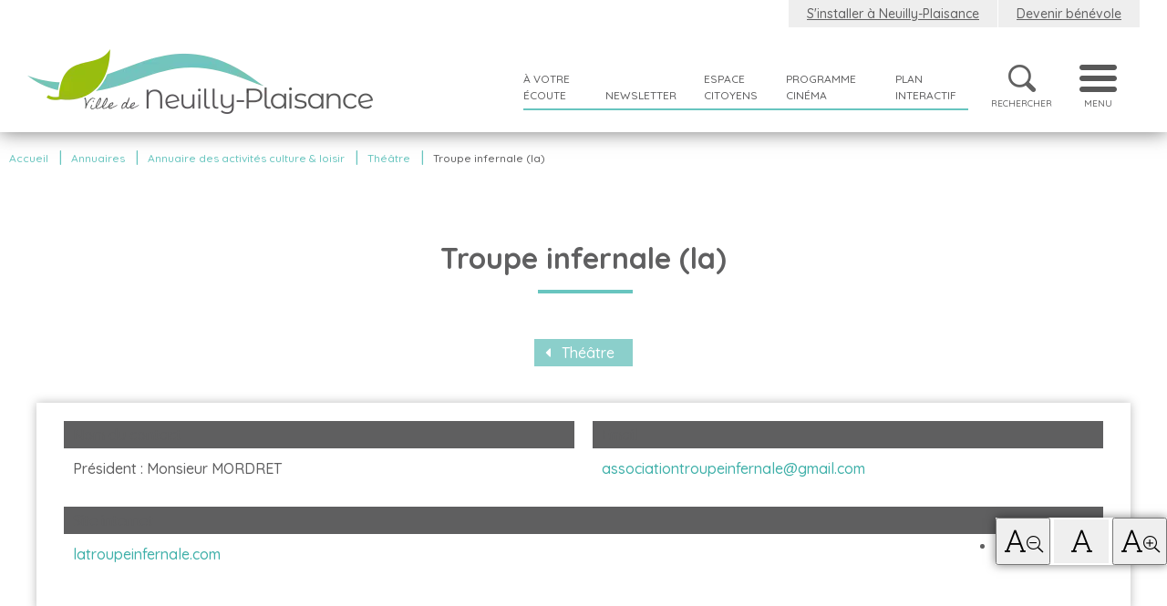

--- FILE ---
content_type: text/html; charset=utf-8
request_url: https://www.mairie-neuillyplaisance.com/theatre/troupe-infernale-la
body_size: 10854
content:
<!DOCTYPE html>
<html lang="fr-fr" dir="ltr">
<head>
	<meta name="viewport" content="width=device-width, initial-scale=1.0" />
	<meta name="google-site-verification" content="I-sdoQW5OYLlqmCAR8m70Pi_M-rNo5SuaKWFjeCzZ4M" />
	<meta name="msvalidate.01" content="0FBECDAD227C670B9E7AEAFCE882F99B" />
	<script src="https://code.jquery.com/jquery-2.2.1.min.js"></script>
	<script src="https://cdnjs.cloudflare.com/ajax/libs/jqueryui/1.13.2/jquery-ui.min.js"></script>
	<meta charset="utf-8" />
	<base href="https://www.mairie-neuillyplaisance.com/theatre/troupe-infernale-la" />
	<meta name="author" content="Emilie KHAMSOUK THAVONG" />
	<meta name="robots" content="max-snippet:-1, max-image-preview:large, max-video-preview:-1" />
	<meta name="description" content=" " />
	
	<title>Théâtre - Troupe infernale (la) | Ville de Neuilly-Plaisance</title>
	<link href="https://www.mairie-neuillyplaisance.com/theatre/troupe-infernale-la" rel="canonical" />
	<link href="/templates/neuilly/favicon.ico" rel="shortcut icon" type="image/vnd.microsoft.icon" />
	<link href="https://www.mairie-neuillyplaisance.com/recherche?cid=132&amp;format=opensearch&amp;id=425" rel="search" title="Valider Ville Neuilly-Plaisance" type="application/opensearchdescription+xml" />
	<link href="/components/com_flexicontent/assets/css/flexicontent.css?478b9264bf7c6df4294467d0a5ecde47" rel="stylesheet" />
	<link href="/components/com_flexicontent/librairies/select2/select2.css?3.5.4" rel="stylesheet" />
	<link href="/components/com_flexicontent/librairies/bootstrap-toggle/css/bootstrap2-toggle.min.css" rel="stylesheet" />
	<link href="/components/com_flexicontent/assets/css/fcvote.css?478b9264bf7c6df4294467d0a5ecde47" rel="stylesheet" />
	<link href="/components/com_flexicontent/templates/annuaire/css/item.css" rel="stylesheet" />
	<link href="/plugins/system/jcemediabox/css/jcemediabox.min.css?0072da39200af2a5f0dbaf1a155242cd" rel="stylesheet" />
	<link href="/plugins/system/jce/css/content.css?aa754b1f19c7df490be4b958cf085e7c" rel="stylesheet" />
	<link href="https://cdnjs.cloudflare.com/ajax/libs/Swiper/4.4.6/css/swiper.min.css" rel="stylesheet" />
	<link href="//cdnjs.cloudflare.com/ajax/libs/animate.css/3.5.2/animate.css" rel="stylesheet" />
	<link href="https://cdnjs.cloudflare.com/ajax/libs/uikit/3.0.0-rc.4/css/uikit.min.css" rel="stylesheet" />
	<link href="https://core.xvox.fr/Clients/NEUILLYPLAISANCE/design/player.css" rel="stylesheet" />
	<link href="https://fonts.googleapis.com/css?family=Homemade+Apple|Quicksand:100,300,500,600,700,800" rel="stylesheet" />
	<link href="/templates/neuilly/css/lightbox/css/lightbox.min.css?5221b56c0d5d5794c78acd006f1e89bc" rel="stylesheet" />
	<link href="/templates/neuilly/css/template.css?2" rel="stylesheet" />
	<link href="/templates/neuilly/css/template_bis.css?5221b56c0d5d5794c78acd006f1e89bc" rel="stylesheet" />
	<link href="/templates/neuilly/css/fontawesome-pro-5.4.1-web/css/all.min.css?5221b56c0d5d5794c78acd006f1e89bc" rel="stylesheet" />
	<link href="https://www.mairie-neuillyplaisance.com/modules/mod_ebdarkmode/assets/css/darkmood_style.css" rel="stylesheet" />
	<link href="https://www.mairie-neuillyplaisance.com/modules/mod_baccessibility/asset/css/style.css" rel="stylesheet" />
	<link href="https://www.mairie-neuillyplaisance.com//media/com_acymailing/css/module_default.css?v=1550227490" rel="stylesheet" />
	<link href="/modules/mod_flexitagcloud/tmpl/mod_flexitagcloud.css?478b9264bf7c6df4294467d0a5ecde47" rel="stylesheet" />
	<style>

			/* This is via voting field parameter, please edit field configuration to override them */
			.voting-row div.fcvote.fcvote-box-main {
				line-height:24px!important;
			}
			.voting-row div.fcvote.fcvote-box-main > ul.fcvote_list {
				height:24px!important;
				width:120px!important;
			}
			.voting-row div.fcvote.fcvote-box-main > ul.fcvote_list > li.voting-links a,
			.voting-row div.fcvote.fcvote-box-main > ul.fcvote_list > li.current-rating {
				height:24px!important;
				line-height:24px!important;
			}
			.voting-row div.fcvote.fcvote-box-main > ul.fcvote_list,
			.voting-row div.fcvote.fcvote-box-main > ul.fcvote_list > li.voting-links a:hover,
			.voting-row div.fcvote.fcvote-box-main > ul.fcvote_list > li.current-rating {
				background-image:url(/components/com_flexicontent/assets/images/star-medium.png)!important;
			}
			
			/* This is via voting field parameter, please edit field configuration to override them */
			.voting-row div.fcvote > ul.fcvote_list {
				height:24px!important;
				width:120px!important;
			}
			.voting-row div.fcvote > ul.fcvote_list > li.voting-links a,
			.voting-row div.fcvote > ul.fcvote_list > li.current-rating {
				height:24px!important;
				line-height:24px!important;
			}
			.voting-row div.fcvote > ul.fcvote_list,
			.voting-row div.fcvote > ul.fcvote_list > li.voting-links a:hover,
			.voting-row div.fcvote > ul.fcvote_list > li.current-rating {
				background-image:url(/components/com_flexicontent/assets/images/star-medium.png)!important;
			}
			.voting-row div.fcvote ul.fcvote_list > .voting-links a.star1 { width: 20%!important; z-index: 6; }
.voting-row div.fcvote ul.fcvote_list > .voting-links a.star2 { width: 40%!important; z-index: 5; }
.voting-row div.fcvote ul.fcvote_list > .voting-links a.star3 { width: 60%!important; z-index: 4; }
.voting-row div.fcvote ul.fcvote_list > .voting-links a.star4 { width: 80%!important; z-index: 3; }
.voting-row div.fcvote ul.fcvote_list > .voting-links a.star5 { width: 100%!important; z-index: 2; }

			#cookiesck {
				position:fixed;
				left:0;
				right: 0;
				bottom: 0;
				z-index: 99;
				min-height: 30px;
				color: #ffffff;
				background: rgba(104,197,191,0.8);
				box-shadow: #000 0 0 2px;
				text-align: center;
				font-size: 14px;
				line-height: 14px;
			}
			#cookiesck_text {
				padding: 10px 0;
				display: inline-block;
			}
			#cookiesck_buttons {
				float: right;
			}
			#cookiesck_readmore {
				float:right;
				padding:10px;
				border-radius: 3px;
			}
			#cookiesck_accept{
				float:left;
				padding:10px;
				margin: 1px;
				border-radius: 3px;
				background: #000;
				cursor: pointer;
				-webkit-transition: all 0.2s;
				transition: all 0.2s;
				border: 1px solid #404040;
			}
			#cookiesck_accept:hover{
				font-size: 120%;
			}
		.pbck-container { max-width: 1000px}@media only screen and (min-width:801px){
.ckhide5 { display: none !important; } 
.ckstack5 > .inner { display: block; }
.ckstack5 > .inner > .blockck { float: none !important; width: auto !important; display: block; margin-left: 0 !important;}
}@media only screen and (max-width:800px) and (min-width:641px){
.ckhide4 { display: none !important; } 
.ckstack4 > .inner { display: block; }
.ckstack4 > .inner > .blockck { float: none !important; width: auto !important; display: block; margin-left: 0 !important;}
}@media only screen and (max-width:640px) and (min-width:481px){
.ckhide3 { display: none !important; } 
.ckstack3 > .inner { display: block; }
.ckstack3 > .inner > .blockck { float: none !important; width: auto !important; display: block; margin-left: 0 !important;}
}@media only screen and (max-width:480px) and (min-width:321px){
.ckhide2 { display: none !important; } 
.ckstack2 > .inner { display: block; }
.ckstack2 > .inner > .blockck { float: none !important; width: auto !important; display: block; margin-left: 0 !important;}
}@media only screen and (max-width:320px){
.ckhide1 { display: none !important; } 
.ckstack1 > .inner { display: block; }
.ckstack1 > .inner > .blockck { float: none !important; width: auto !important; display: block; margin-left: 0 !important;}
}
	</style>
	<script type="application/json" class="joomla-script-options new">{"csrf.token":"c69b2b716604f718fa3e904ef66a6d7a","system.paths":{"root":"","base":""},"joomla.jtext":{"FLEXI_NOT_AN_IMAGE_FILE":"FLEXI_NOT_AN_IMAGE_FILE","FLEXI_LOADING_IMAGES":"FLEXI_LOADING_IMAGES","FLEXI_THUMBNAILS":"FLEXI_THUMBNAILS","FLEXI_NO_ITEMS_SELECTED":"FLEXI_NO_ITEMS_SELECTED","FLEXI_ARE_YOU_SURE":"FLEXI_ARE_YOU_SURE","FLEXI_APPLYING_FILTERING":"Application des filtres","FLEXI_TYPE_TO_LIST":"... mots \u00e0 rechercher","FLEXI_TYPE_TO_FILTER":"... utiliser pour filtrer","FLEXI_UPDATING_CONTENTS":"Mise \u00e0 jour des contenus","FLEXI_YOUR_BROWSER_DOES_NOT_SUPPORT_AJAX":"Votre navigateur ne supporte pas Ajax","FLEXI_LOADING":"chargement","FLEXI_ADDED_TO_YOUR_FAVOURITES":"Ajout\u00e9 \u00e0 vos favoris","FLEXI_YOU_NEED_TO_LOGIN":"Vous devez vous connecter afin d\\'ajouter cet \u00e9l\u00e9ment \u00e0 vos favoris. Il sera ajout\u00e9 \u00e0 votre liste des favoris.","FLEXI_REMOVED_FROM_YOUR_FAVOURITES":"Supprim\u00e9 de vos favoris","FLEXI_USERS":"utilisateurs","FLEXI_FAVOURE":"Ajouter \u00e0 vos favoris","FLEXI_REMOVE_FAVOURITE":"Supprimer de vos favoris","FLEXI_FAVS_YOU_HAVE_SUBSCRIBED":"You have subscribed","FLEXI_FAVS_CLICK_TO_SUBSCRIBE":"Click to subscribe","FLEXI_TOTAL":"Total"}}</script>
	<!--[if lte IE 11]><script src="/media/system/js/polyfill.event.js?5221b56c0d5d5794c78acd006f1e89bc"></script><![endif]-->
	<!--[if lte IE 11]><script src="/media/system/js/polyfill.classlist.js?5221b56c0d5d5794c78acd006f1e89bc"></script><![endif]-->
	<!--[if lte IE 11]><script src="/media/system/js/polyfill.map.js?5221b56c0d5d5794c78acd006f1e89bc"></script><![endif]-->
	<script src="/components/com_flexicontent/assets/js/flexi-lib.js?478b9264bf7c6df4294467d0a5ecde47"></script>
	<script src="/media/system/js/core.js?5221b56c0d5d5794c78acd006f1e89bc"></script>
	<script src="/components/com_flexicontent/librairies/mousewheel/jquery.mousewheel.min.js"></script>
	<script src="/components/com_flexicontent/librairies/select2/select2.min.js?3.5.4"></script>
	<script src="/components/com_flexicontent/librairies/select2/select2.sortable.js?3.5.4"></script>
	<script src="/components/com_flexicontent/librairies/select2/select2_locale_fr.js?3.5.4"></script>
	<script src="/components/com_flexicontent/assets/js/tmpl-common.js?478b9264bf7c6df4294467d0a5ecde47"></script>
	<script src="/components/com_flexicontent/assets/js/jquery-easing.js?478b9264bf7c6df4294467d0a5ecde47"></script>
	<script src="/components/com_flexicontent/librairies/bootstrap-toggle/js/bootstrap2-toggle.min.js"></script>
	<script src="/components/com_flexicontent/assets/js/fcfav.js?478b9264bf7c6df4294467d0a5ecde47"></script>
	<script src="/components/com_flexicontent/assets/js/fcvote.js?478b9264bf7c6df4294467d0a5ecde47"></script>
	<script src="/media/jui/js/jquery.min.js?5221b56c0d5d5794c78acd006f1e89bc"></script>
	<script src="/media/jui/js/jquery-noconflict.js?5221b56c0d5d5794c78acd006f1e89bc"></script>
	<script src="/media/jui/js/jquery-migrate.min.js?5221b56c0d5d5794c78acd006f1e89bc"></script>
	<script src="/plugins/system/jcemediabox/js/jcemediabox.min.js?d67233ea942db0e502a9d3ca48545fb9"></script>
	<script src="/media/jui/js/bootstrap.min.js?5221b56c0d5d5794c78acd006f1e89bc"></script>
	<script src="https://cdnjs.cloudflare.com/ajax/libs/Swiper/4.4.6/js/swiper.min.js"></script>
	<script src="https://core.xvox.fr/Clients/NEUILLYPLAISANCE/core/xvox.min.js"></script>
	<script src="https://cdnjs.cloudflare.com/ajax/libs/uikit/3.0.0-rc.4/js/uikit.min.js"></script>
	<script src="https://cdnjs.cloudflare.com/ajax/libs/uikit/3.0.0-rc.4/js/components/slideshow.min.js"></script>
	<script src="https://cdnjs.cloudflare.com/ajax/libs/uikit/3.0.0-rc.4/js/components/slider.min.js"></script>
	<script src="/templates/neuilly/js/template.js?5221b56c0d5d5794c78acd006f1e89bc"></script>
	<script src="/templates/neuilly/js/lightbox/js/lightbox.min.js?5221b56c0d5d5794c78acd006f1e89bc"></script>
	<script src="https://www.mairie-neuillyplaisance.com/modules/mod_ebdarkmode/assets/js/ebdarkmode.js?v=1536572089"></script>
	<script src="https://www.mairie-neuillyplaisance.com/modules/mod_baccessibility/asset/js/baccessibility.jquery.js"></script>
	<script src="https://www.mairie-neuillyplaisance.com/modules/mod_baccessibility/asset/js/grayscale.js"></script>
	<script src="https://www.mairie-neuillyplaisance.com//media/com_acymailing/js/acymailing_module.js?v=5100" async></script>
	<!--[if lt IE 9]><script src="/media/system/js/html5fallback.js?5221b56c0d5d5794c78acd006f1e89bc"></script><![endif]-->
	<script>

					var fc_sef_lang = 'fr';
					var fc_root_uri = '';
					var fc_base_uri = '';
					var FC_URL_VARS = [];

					// To be removed ... in v3.3.x
					var _FC_GET = {"view":"item","option":"com_flexicontent","layout":""};
				
				if (typeof jQuery.fn.chosen == 'function') {
					jQuery.fn.chosen_fc = jQuery.fn.chosen;
					jQuery.fn.chosen = function(){
						var args = arguments;
						var result;
						jQuery(this).each(function() {
							if (jQuery(this).hasClass('use_select2_lib') || jQuery(this).hasClass('fc_no_js_attach')) return;
							result = jQuery(this).chosen_fc(args);
						});
						return result;
					};
				}
				
					jQuery(document).ready(function()
					{
						window.skip_select2_js = 0;
						fc_attachSelect2('body');
					});
				
				var jbase_url_fc = "https:\/\/www.mairie-neuillyplaisance.com\/";
				var jroot_url_fc = "https:\/\/www.mairie-neuillyplaisance.com\/";
				var jclient_path_fc = "";
			
		var fcfav_toggle_style = 2;
		var fcfav_status_info = 0;
		var fcfav_toggle_info = 1;
	
		var fc_validateOnSubmitForm = 1;
	jQuery(document).ready(function(){WfMediabox.init({"base":"\/","theme":"standard","width":"","height":"","lightbox":0,"shadowbox":0,"icons":1,"overlay":1,"overlay_opacity":0.8,"overlay_color":"#000000","transition_speed":300,"close":2,"scrolling":"fixed","labels":{"close":"Fermer","next":"Suivant","previous":"Pr\u00e9c\u00e9dent","cancel":"Annuler","numbers":"{{numbers}}","numbers_count":"{{current}} sur {{total}}","download":"T\u00e9l\u00e9charger"}});});jQuery(document).ready(function($){
				$("#cookiesck").remove();
				$("body").append("<div id=\"cookiesck\" data-layout=\"layout1\"/>");
				$("body").append("<div id=\"cookiesck_overlay\" />");
				
				$("#cookiesck").append("<div class=\"inner\"></div>");
				$("#cookiesck > .inner").append("<span id=\"cookiesck_text\">Pour vous offrir une expérience optimale, le site de la ville utilise des cookies. En poursuivant votre navigation vous acceptez leur utilisation. Si vous souhaitez les refuser, merci de vous référer aux mentions légales du site.</span>")
					.append("<span id=\"cookiesck_buttons\"></div>");
				$("#cookiesck_buttons").append("<a class=\"cookiesck_button\" id=\"cookiesck_accept\">J'ai compris !</a>")
					
					.append("<div style=\"clear:both;\"></div>")
					;
		
			function ckSetCookie(c_name,value,exdays) {
				var exdate=new Date();
				exdate.setDate(exdate.getDate() + exdays);
				var c_value=escape(value) + ((exdays==null) ? "" : "; expires="+exdate.toUTCString()) + "; path=/";
				document.cookie=c_name + "=" + c_value;
			}

			function ckReadCookie(name) {
				var nameEQ = name + "=";
				var cooks = document.cookie.split(';');
				for(var i=0;i < cooks.length;i++) {
					var c = cooks[i];
					while (c.charAt(0)==' ') c = c.substring(1,c.length);
						if (c.indexOf(nameEQ) == 0) return c.substring(nameEQ.length,c.length);
					}
				return null;
			}

			var $cookieck = jQuery('#cookiesck');
			var $cookiesck_accept = jQuery('#cookiesck_accept');
			var cookiesck = ckReadCookie('cookiesck');
			$cookieck.hide();
			if(!(cookiesck == "yes")){
				// $cookieck.delay(1000).slideDown('fast'); 
				$cookieck.show(); 

				$cookiesck_accept.click(function(){
					ckSetCookie("cookiesck","yes",365);
					jQuery.post('https://www.mairie-neuillyplaisance.com/theatre/troupe-infernale-la', 'set_cookie=1', function(){});
					$cookieck.slideUp('slow');
				});
			} 
		});
			if(typeof acymailingModule == 'undefined'){
				var acymailingModule = Array();
			}
			
			acymailingModule['emailRegex'] = /^[a-z0-9!#$%&\'*+\/=?^_`{|}~-]+(?:\.[a-z0-9!#$%&\'*+\/=?^_`{|}~-]+)*\@([a-z0-9-]+\.)+[a-z0-9]{2,10}$/i;

			acymailingModule['NAMECAPTION'] = 'Nom';
			acymailingModule['NAME_MISSING'] = 'Saisissez votre nom.';
			acymailingModule['EMAILCAPTION'] = 'E-mail';
			acymailingModule['VALID_EMAIL'] = 'Saisissez une adresse courriel valide.';
			acymailingModule['ACCEPT_TERMS'] = 'Veuillez accepter les Conditions d\'utilisation';
			acymailingModule['CAPTCHA_MISSING'] = 'Le captcha est invalide, veuillez réessayer';
			acymailingModule['NO_LIST_SELECTED'] = 'Veuillez sélectionner les listes auxquelles vous voulez vous inscrire';
		
		acymailingModule['level'] = 'enterprise';
		acymailingModule['reqFieldsformAcymailing28551'] = Array('html','prenom');
		acymailingModule['validFieldsformAcymailing28551'] = Array('Veuillez spécifier une valeur pour le champ Recevoir','Veuillez spécifier une valeur pour le champ Prénom');
acymailingModule['excludeValuesformAcymailing28551'] = Array();
acymailingModule['excludeValuesformAcymailing28551']['name'] = 'Nom';
acymailingModule['excludeValuesformAcymailing28551']['email'] = 'E-mail';
acymailingModule['excludeValuesformAcymailing28551']['prenom'] = 'Prénom';

	</script>
	<!--[if IE 8]>
				<link href="/components/com_flexicontent/assets/css/ie8.css?478b9264bf7c6df4294467d0a5ecde47" rel="stylesheet" />
				<![endif]-->
	<meta property="og:title" content="Troupe infernale (la)" />

	<!-- Matomo Tag Manager -->
	<script>
	var _mtm = window._mtm = window._mtm || [];
	    _mtm.push({
	    'mtm.startTime': (new Date().getTime()), 'event': 'mtm.Start'
	});
	var d=document, g=d.createElement('script'), s=d.getElementsByTagName('script')[0];
	g.async=true;
	g.src='https://matomo.juliana-multimedia.com/js/container_n62oKuB1.js';
	s.parentNode.insertBefore(g,s);
	</script>
	<!-- End Matomo Tag Manager -->
<script class="sh404SEF_analytics">
	var sh404SEFAnalyticsType = sh404SEFAnalyticsType || [];
	sh404SEFAnalyticsType.universal = true;

	(function(i,s,o,g,r,a,m){i['GoogleAnalyticsObject']=r;i[r]=i[r]||function(){
  	(i[r].q=i[r].q||[]).push(arguments)},i[r].l=1*new Date();a=s.createElement(o),
  	m=s.getElementsByTagName(o)[0];a.async=1;a.src=g;m.parentNode.insertBefore(a,m)
  	})(window,document,'script','//www.google-analytics.com/analytics.js','ga');
  
	ga('create', 'UA-10511918-1','auto');
	ga('send', 'pageview');
</script>






<!-- Google breadcrumb markup-->
<script type="application/ld+json">
{
  "@context" : "http://schema.org",
  "@type" : "BreadcrumbList",
  "itemListElement":
  [
  	{
	  "@type": "ListItem",
	  "position": 1,
	  "item":
	  {
	    "@id": "https://www.mairie-neuillyplaisance.com/",
	    "name": "Accueil"
	  }
	}
,
	{
	  "@type": "ListItem",
	  "position": 2,
	  "item":
	  {
	    "@id": "https://www.mairie-neuillyplaisance.com/annuaires/",
	    "name": "Annuaires"
	  }
	}
,
	{
	  "@type": "ListItem",
	  "position": 3,
	  "item":
	  {
	    "@id": "https://www.mairie-neuillyplaisance.com/annuaires/annuaire-des-activites-culture-loisir/",
	    "name": "Annuaire des activités culture &amp; loisir"
	  }
	}
,
	{
	  "@type": "ListItem",
	  "position": 4,
	  "item":
	  {
	    "@id": "https://www.mairie-neuillyplaisance.com/annuaires/annuaire-des-activites-culture-loisir/theatre/",
	    "name": "Théâtre"
	  }
	}
,
	{
	  "@type": "ListItem",
	  "position": 5,
	  "item":
	  {
	    "@id": "https://www.mairie-neuillyplaisance.com/theatre/troupe-infernale-la",
	    "name": "Troupe infernale (la)"
	  }
	}
  ]
}
</script>
<!-- End of Google breadcrumb markup-->






	</head>
<body class="item-id-425 item-catid-132 type-id-3 type-alias-association site com_flexicontent view-item no-layout no-task itemid-223">
	<div id="body-wrap">
					<nav id="navigation" role="navigation">
				<div class="nav-wrap">
	<div class="btn-menu-close"><i class="fal fa-times"></i></div>
	<ul class="nav menu-principal mod-list">
	<li class="item-101 default"><a href="/" data-title="Accueil">Accueil</a></li><li class="item-184"><a href="/vie-municipale/" data-title="Vie municipale">Vie municipale</a></li><li class="item-272"><a href="/services/" class="mobile-only" data-title="Services">Services</a></li><li class="item-185 divider deeper parent"><span class="separator desktop-only" data-title="Services">Services</span>
<ul class="nav-child unstyled small"><li class="item-190"><a href="/services/art-culture/" data-title="Art &amp; Culture">Art &amp; Culture</a></li><li class="item-187"><a href="/services/demarches-administratives/" data-title="Démarches administratives">Démarches administratives</a></li><li class="item-216"><a href="/services/economie/" data-title="Économie">Économie</a></li><li class="item-191"><a href="/services/enfance-jeunesse/" data-title="Petite enfance, Enfance &amp; Jeunesse">Petite enfance, Enfance &amp; Jeunesse</a></li><li class="item-193"><a href="/services/environnement/" data-title="Cadre de vie / Environnement">Cadre de vie / Environnement</a></li><li class="item-217"><a href="/services/emploi/" data-title="Emploi">Emploi</a></li><li class="item-192"><a href="/services/sante/" data-title="Santé">Santé</a></li><li class="item-218"><a href="/services/securite/" data-title="Sécurité">Sécurité</a></li><li class="item-214"><a href="/services/senior-solidarite/" data-title="Senior &amp; Solidarité">Senior &amp; Solidarité</a></li><li class="item-189"><a href="/services/sport/" data-title="Sport">Sport</a></li><li class="item-215"><a href="/services/urbanisme/" data-title="Urbanisme">Urbanisme</a></li><li class="item-188"><a href="/services/associations/" data-title="Associations">Associations</a></li></ul></li><li class="item-186"><a href="/infos-pratiques/" data-title="Infos pratiques">Infos pratiques</a></li><li class="item-402"><a href="/le-7eme-art-et-le-cinema-la-fauvette-/programme-cinema" class="mobile-only" data-title="Programme cinéma">Programme cinéma</a></li><li class="item-194"><a href="/actualites/" data-title="Actualités">Actualités</a></li><li class="item-213"><a href="/agenda" data-title="Agenda">Agenda</a></li><li class="item-263"><a href="/infos-pratiques/emmenager-a-neuilly-plaisance" class="mobile-only" data-title="S'installer à Neuilly-Plaisance">S'installer à Neuilly-Plaisance</a></li><li class="item-264"><a href="/associations/devenir-benevole" class="mobile-only" data-title="Devenir bénévole">Devenir bénévole</a></li><li class="item-265"><a href="/vie-municipale/a-votre-ecoute" class="mobile-only" data-title="À votre écoute">À votre écoute</a></li><li class="item-266"><a href="/vie-municipale/partager-une-idee" class="mobile-only" data-title="Partager une idée">Partager une idée</a></li><li class="item-267"><a href="https://www.espace-citoyens.net/neuilly-plaisance_en_ligne/espace-citoyens/Home/AccueilPublic" class="mobile-only" data-title="Espace citoyens" target="_blank" rel="noopener noreferrer">Espace citoyens</a></li><li class="item-268"><a href="/vie-municipale/plan-interactif" class="mobile-only" data-title="Plan interactif">Plan interactif</a></li><li class="item-269"><a href="/newsletter/modify" class="mobile-only" data-title="Newsletter">Newsletter</a></li></ul>
</div>
			</nav>
				<header id="header" role="banner">
			<div class="header-wrap">
				<div id="header-logo">
					

<div class="custom"  >
	<p><a href="/"><img src="/images/charte-site/logo-haut.webp" alt="logo haut" width="379" height="71" /></a></p></div>

				</div>
				<div id="header-main-nav">
					<div id="header-main-nav-1">
						<ul class="nav menuheader1 mod-list">
<li class="item-127"><a href="/infos-pratiques/emmenager-a-neuilly-plaisance" >S'installer à Neuilly-Plaisance</a></li><li class="item-128"><a href="/associations/devenir-benevole" >Devenir bénévole</a></li></ul>

					</div>
					<div id="header-main-nav-2">
						<ul class="nav menuheader2 mod-list">
<li class="item-129 divider deeper parent"><span class="separator ">À votre écoute</span>
<ul class="nav-child unstyled small"><li class="item-239"><a href="/vie-municipale/a-votre-ecoute" >À votre écoute</a></li><li class="item-240"><a href="/vie-municipale/partager-une-idee" >Partager une idée</a></li></ul></li><li class="item-130 divider"><span class="separator lien-newsletter">Newsletter</span>
</li><li class="item-132"><a href="https://www.espace-citoyens.net/neuilly-plaisance_en_ligne/espace-citoyens/Home/AccueilPublic" target="_blank" rel="noopener noreferrer">Espace citoyens</a></li><li class="item-401"><a href="/le-7eme-art-et-le-cinema-la-fauvette-/programme-cinema" >Programme cinéma</a></li><li class="item-131"><a href="/vie-municipale/plan-interactif" >Plan interactif</a></li></ul>
<ul class="nav menuheader2bis mod-list">
<li class="item-133 divider"><span class="separator btn-rechercher"><img src="/images/charte-site/loupe1.webp" alt="Rechercher" /><span class="image-title">Rechercher</span></span>
</li><li class="item-134 divider"><span class="separator btn-menu"><img src="/images/charte-site/burger.webp" alt="Menu" /><span class="image-title">Menu</span></span>
</li></ul>

					</div>
				</div>
			</div>
						<aside id="menu-slidebar" class="menu-slidebar">
				<div class="search-recherche">
	<form action="/annuaires/annuaire-des-activites-culture-loisir/" method="post" class="form-inline">
		<label for="mod-search-searchword126" class="element-invisible">Rechercher</label> <input name="searchword" id="mod-search-searchword126" maxlength="200"  class="inputbox search-query input-medium" type="search" placeholder="RECHERCHER" /> <button alt="Valider" class="button" onclick="this.form.searchword.focus();"><i class="fas fa-search"></i></button>		<input type="hidden" name="task" value="search" />
		<input type="hidden" name="option" value="com_search" />
		<input type="hidden" name="Itemid" value="219" />
	</form>
</div>
<ul id="flexicloud" class="mod_flexitagcloud">
	<li>
				<a href="/tags/vacances?module=137" class="tag7">Vacances</a>
	</li>
	<li>
				<a href="/tags/restauration-scolaire?module=137" class="tag1">Restauration scolaire</a>
	</li>
	<li>
				<a href="/tags/cinema?module=137" class="tag1">cinema</a>
	</li>
	<li>
				<a href="/tags/annuaire?module=137" class="tag10">Annuaire</a>
	</li>
	<li>
				<a href="/tags/education?module=137" class="tag1">education</a>
	</li>
	<li>
				<a href="/tags/aide?module=137" class="tag4">aide</a>
	</li>
	<li>
				<a href="/tags/senior?module=137" class="tag7">senior</a>
	</li>
	<li>
				<a href="/tags/sorties?module=137" class="tag1">sorties</a>
	</li>
</ul>
			</aside>
									<div id="menu-slidebar2" class="menu-slidebar">
				<div class="acymailing_module-newsletter" id="acymailing_module_formAcymailing28551">
	<div class="acymailing_fulldiv" id="acymailing_fulldiv_formAcymailing28551"  >
		<form id="formAcymailing28551" action="/annuaires/annuaire-des-activites-culture-loisir/" onsubmit="return submitacymailingform('optin','formAcymailing28551')" method="post" name="formAcymailing28551"  >
		<div class="acymailing_module_form" >
			<div class="acyform">
				<div class="acymailing_introtext">Inscription à la newsletter</div>				<table class="acymailing_form">
					<tr>
															<td class="acyfield_name ">
									<input id="user_name_formAcymailing28551"  style="width:80%" onfocus="if(this.value == 'Nom') this.value = '';" onblur="if(this.value=='') this.value='Nom';" type="text" class="inputbox" name="user[name]" value="Nom" title="Nom"/>									</td>									<td class="acyfield_email acy_requiredField">
									<input id="user_email_formAcymailing28551"  style="width:80%" onfocus="if(this.value == 'E-mail') this.value = '';" onblur="if(this.value=='') this.value='E-mail';" type="text" class="inputbox required" name="user[email]" value="E-mail" title="E-mail"/>									</td>									<td class="acyfield_prenom acy_requiredField">
									<input id="user_prenom_formAcymailing28551"  style="width:80%" onfocus="if(this.value == 'Prénom') this.value = '';" onblur="if(this.value=='') this.value='Prénom';" type="text" class="inputbox required" name="user[prenom]" value="Prénom" title="Prénom"/>									</td>
						
						<td  class="acysubbuttons">
														<input class="button subbutton btn btn-primary" type="submit" value="S'abonner" name="Submit" onclick="try{ return submitacymailingform('optin','formAcymailing28551'); }catch(err){alert('The form could not be submitted '+err);return false;}"/>
													</td>
					</tr>
				</table>
			</div>
			<div class="acyterms">
							</div>
						<input type="hidden" name="ajax" value="0" />
			<input type="hidden" name="acy_source" value="module_130" />
			<input type="hidden" name="ctrl" value="sub"/>
			<input type="hidden" name="task" value="notask"/>
			<input type="hidden" name="redirect" value="https%3A%2F%2Fwww.mairie-neuillyplaisance.com%2Ftheatre%2Ftroupe-infernale-la"/>
			<input type="hidden" name="redirectunsub" value="https%3A%2F%2Fwww.mairie-neuillyplaisance.com%2Ftheatre%2Ftroupe-infernale-la"/>
			<input type="hidden" name="option" value="com_acymailing"/>
						<input type="hidden" name="hiddenlists" value="1"/>
			<input type="hidden" name="acyformname" value="formAcymailing28551" />
									</div>
		</form>
	</div>
	</div>


			</div>
					</header>
		<div id="content-wrap">
					<div class="moduletable-breadcrumbs">
						<div aria-label="Fil de navigation" role="navigation">
	<ul itemscope itemtype="https://schema.org/BreadcrumbList" class="breadcrumb-breadcrumbs">
					<li class="active">
				<span class="divider icon-location"></span>
			</li>
		
						<li itemprop="itemListElement" itemscope itemtype="https://schema.org/ListItem">
											<a itemprop="item" href="/" class="pathway"><span itemprop="name">Accueil</span></a>
					
											<span class="divider">
							|						</span>
										<meta itemprop="position" content="1">
				</li>
							<li itemprop="itemListElement" itemscope itemtype="https://schema.org/ListItem">
											<a itemprop="item" href="/annuaires/" class="pathway"><span itemprop="name">Annuaires</span></a>
					
											<span class="divider">
							|						</span>
										<meta itemprop="position" content="2">
				</li>
							<li itemprop="itemListElement" itemscope itemtype="https://schema.org/ListItem">
											<a itemprop="item" href="/annuaires/annuaire-des-activites-culture-loisir/" class="pathway"><span itemprop="name">Annuaire des activités culture &amp; loisir</span></a>
					
											<span class="divider">
							|						</span>
										<meta itemprop="position" content="3">
				</li>
							<li itemprop="itemListElement" itemscope itemtype="https://schema.org/ListItem">
											<a itemprop="item" href="/annuaires/annuaire-des-activites-culture-loisir/theatre/" class="pathway"><span itemprop="name">Théâtre</span></a>
					
											<span class="divider">
							|						</span>
										<meta itemprop="position" content="4">
				</li>
							<li itemprop="itemListElement" itemscope itemtype="https://schema.org/ListItem" class="active">
					<span itemprop="name">
						Troupe infernale (la)					</span>
					<meta itemprop="position" content="5">
				</li>
				</ul>
</div>
		</div>
	
			<main id="content" role="main">
				
<div id="flexicontent" class="annuaire-page flexicontent fcitems fcitem425 fctype3 fcmaincat132 menuitem223" itemscope itemtype="http://schema.org/Article" >


  
	
		
			
	
	<div class="title-wrap">
		<h1><span>Troupe infernale (la)</span></h1>
	</div>

  
	
	<div class="content-wrap">

				<div class="itemadditionnal group">
						<div class="categories">
								<div class="flexi value"><i class="fas fa-caret-left"></i> <a class="fc_categories fc_category_132 fc_ismain_cat link_categories" href="/annuaires/annuaire-des-activites-culture-loisir/theatre/">Théâtre</a></div>
			</div>
			
					</div>
		
				<div class="customblock fields group">
						<div class="fields-content">
								<div class="flexi element field_nom-du-contact variablecol">
										<div class="flexi label field_nom-du-contact">Nom du contact</div>
										<div class="flexi value field_nom-du-contact ">
						Président : Monsieur MORDRET					</div>
				</div>
								<div class="flexi element field_Email variablecol">
										<div class="flexi label field_Email">Email</div>
										<div class="flexi value field_Email ">
						<span id="cloak31521e5535501b6b332e62aec99f33ae">Cette adresse e-mail est protégée contre les robots spammeurs. Vous devez activer le JavaScript pour la visualiser.</span><script type='text/javascript'>
				document.getElementById('cloak31521e5535501b6b332e62aec99f33ae').innerHTML = '';
				var prefix = '&#109;a' + 'i&#108;' + '&#116;o';
				var path = 'hr' + 'ef' + '=';
				var addy31521e5535501b6b332e62aec99f33ae = '&#97;ss&#111;c&#105;&#97;t&#105;&#111;ntr&#111;&#117;p&#101;&#105;nf&#101;rn&#97;l&#101;' + '&#64;';
				addy31521e5535501b6b332e62aec99f33ae = addy31521e5535501b6b332e62aec99f33ae + 'gm&#97;&#105;l' + '&#46;' + 'c&#111;m';
				var addy_text31521e5535501b6b332e62aec99f33ae = '&#97;ss&#111;c&#105;&#97;t&#105;&#111;ntr&#111;&#117;p&#101;&#105;nf&#101;rn&#97;l&#101;' + '&#64;' + 'gm&#97;&#105;l' + '&#46;' + 'c&#111;m';document.getElementById('cloak31521e5535501b6b332e62aec99f33ae').innerHTML += '<a ' + path + '\'' + prefix + ':' + addy31521e5535501b6b332e62aec99f33ae + '\'>'+addy_text31521e5535501b6b332e62aec99f33ae+'<\/a>';
		</script>					</div>
				</div>
								<div class="flexi element field_site-internet variablecol">
										<div class="flexi label field_site-internet">Site internet</div>
										<div class="flexi value field_site-internet ">
						<a href="/lien-web/?cid=425&amp;fid=35&amp;ord=1&amp;task=weblink"  target="_blank" rel="noopener noreferrer nofollow"  itemprop="url">latroupeinfernale.com</a>					</div>
				</div>
							</div>
		</div>
		
				<div class="customblock complementary-fields group">
						<div class="flexi element field_informations-complementaires variablecol">
								<div class="titre-barre-wrap"><div class="titre-barre"><span>Informations complémentaires</span></div></div>
								<div class="flexi value field_informations-complementaires ">
					<p><img style="margin-right: 20px; float: left;" src="/images/services/Annuaires/Photos/Troupe_infernale.webp" alt="Troupe infernale" width="150" height="100" />La Troupe Infernale est constituée de membres issus de l’Atelier Théâtre du collège Jean Moulin.<br />Réunis par leur amour du théâtre, ils ont fondé, en 2008, une compagnie associative aﬁn de pour suivre leur passion au-delà du cadre du collège.</p>				</div>
			</div>
					</div>
			</div>

		<!-- BOF description block -->
	<div class="description group">
		</div>
	<!-- EOF description block -->
	
	
	
	
</div>

				
										<div class="moduletable-share">
						

<div class="custom-share"  >
	<div class="share-block-wrap">
<div class="share-block"><span>Partagez sur :</span>
<div class="social-btn" data-network="facebook"><i class="fab fa-facebook-square facebook" aria-hidden="true"></i></div>
<div class="social-btn" data-network="twitter"><i class="fab fa-twitter-square twitter" aria-hidden="true"></i></div>
<div class="social-btn" data-network="linkedin"><i class="fab fa-linkedin linkedin" aria-hidden="true"></i></div>
<div class="social-btn" data-network="instagram"><i class="fab fa-instagram-square instagram" aria-hidden="true"></i></div>
<div class="social-btn" data-network="tiktok"><i class="fab fa-tiktok-square tiktok" aria-hidden="true"></i></div>
</div>
</div></div>
		</div>
	
			</main>
			
		</div>
		<!-- Footer -->
		<footer id="footer" role="contentinfo">
			<div id="footer1-wrap">
				<div id="footer1">
							<div class="moduletable-coordonnees">
							<h3>Mairie de Neuilly-Plaisance</h3>
						

<div class="custom-coordonnees"  >
	<p>6, rue du Général de Gaulle<br />93360 Neuilly-Plaisance<br />Tél : 01 43 00 96 16<br />Fax : 01 43 00 42 80</p></div>
		</div>
			<div class="moduletable-horaires">
							<h3>Horaires de la mairie</h3>
						

<div class="custom-horaires"  >
	<p><strong>Lundi, mardi, mercredi</strong> : 8h30 à 12h - 13h30 à 17h30<br /><strong>Jeudi</strong> : 8h30 à 12h - 14h30 à 17h30<br /><strong>Vendredi</strong> : 8h30 à 12h - 13h30 à 17h00<br /><strong>Samedi</strong> : 8h30 à 12h</p></div>
		</div>
			<div class="moduletable-restons-connectes">
							<h3>Restons connectés</h3>
						<ul class="nav menu mod-list">
<li class="item-151"><a href="https://www.facebook.com/93360NeuillyPlaisance" target="_blank" rel="noopener noreferrer">Facebook</a></li><li class="item-329"><a href="https://www.instagram.com/ville_neuillyplaisance/" target="_blank" rel="noopener noreferrer">Instagram</a></li><li class="item-330"><a href="https://www.youtube.com/channel/UCS8bbp2zQ9k0q9jc_VdHxxw/videos" target="_blank" rel="noopener noreferrer">Youtube</a></li><li class="item-400"><a href="https://www.linkedin.com/company/neuilly-plaisance/" target="_blank" rel="noopener noreferrer">LinkedIn</a></li></ul>
		</div>
	
				</div>
			</div>
			<div id="footer2-wrap">
				<div id="footer2">
							<div class="moduletable-logo-footer">
						

<div class="custom-logo-footer"  >
	<p><img src="/images/charte-site/logo-bas.webp" alt="logo bas" width="260" height="49" />&nbsp; &nbsp; &nbsp; &nbsp; &nbsp; <img src="/images/charte-site/panneau_ville_fleurie.webp" alt="panneau ville fleurie" width="109" height="40" style="margin-top: 10px;" />&nbsp; &nbsp;<img src="/images/charte-site/commune-donneur.webp" alt="commune donneur" width="109" height="40" style="margin-top: 10px;" />&nbsp; &nbsp;<img src="/images/charte-site/logofooter_labelsport.webp" alt="commune donneur" width="115" height="42" style="margin-top: 10px;" /></p></div>
		</div>
			<div class="moduletablefooter2">
						<ul class="nav menu mod-list">
<li class="item-174"><a href="/plan-du-site" >Plan du site</a></li><li class="item-171"><a href="/mentions-legales" >Mentions légales</a></li><li class="item-172"><a href="/vie-municipale/contact" >Contact</a></li></ul>
		</div>
	
				</div>
			</div>
		</footer>
		<aside id="sidebar">
			<ul id="b-acc_toolbar" data-underlines="0">
    <li id="b-acc-fontsizer" data-size-tags="p,h1,h2,h3, td, li, .image-title" data-size-jump="2">
		<button class="small-letter" tabindex="0" role="button" arial-label="Réduire la taille de la typographie" aria-labelledby="minus-button"><i class="fa fa-font lettre-a"></i><i class="fa fa-search-minus" id="minus-button"></i></button>
		<button class="b-acc-font-reset b-acc-hide" tabindex="0" role="button" arial-label="Réinitialiser la taille de la typographie"><i class="fa fa-font lettre-a"></i></button>
		<button class="big-letter" tabindex="0" role="button" arial-label="Augmenter la taille de la typographie" aria-labelledby="plus-button"><i class="fa fa-font lettre-a"></i><i class="fa fa-search-plus" id="plus-button"></i></button>
	</li>
</ul>

		</aside>
	</div>
	<div class="is_bottom_right ebdarkmodebtn ebdarkmode-bottom_right">
	<div class="toggle eb_btnclr ebdarkmode_button_142 lime" id="darkmode_button">
		<img src="https://www.mairie-neuillyplaisance.com/modules/mod_ebdarkmode/assets/images/eb_darkmoode-3.png">
	</div>
</div>

<script type="text/javascript">
	jQuery( document ).ready(function() {
		var button_position = "bottom_right";
		var clslng = jQuery('body').find('.is_bottom_right').length;
	    // console.log(clslng);
	    if(clslng != 0){
	    	var sum = 0;
	    	var ssum = 50;
	    	jQuery(function(){
	    		jQuery(".is_bottom_right").each(function(i){
	    			if(i == 0){ sum = sum + 15;
	    			} else { sum += ssum; }
	    			if(button_position == "bottom_left" || button_position == "bottom_right"){
	    				jQuery(this).css('bottom', sum+'px');
	    			}
	    			if(button_position == "top_left" || button_position == "top_right"){
	    				jQuery(this).css('top', sum+'px');
	    			}
	    			if(button_position == "center_left" || button_position == "center_right"){
	    				jQuery(this).css('center', sum+'px');
	    			}

	    		});
	    	});
	    }
	});

	jQuery( document ).ready(function() {
		jQuery('.ebdarkmode_button_142').click(function(){
			jQuery(this).toggleClass('active');
			jQuery(this).removeClass('de-active');
			jQuery('body').toggleClass('ebdarkmodecolor');



			if (jQuery('body').hasClass('ebdarkmodecolor')){

				setCookie("ebdarkmode", "active", 1);
				jQuery(".about-journey").css({ 'background-color' : '', 'color' : '' });
				jQuery('body').css("background-color",'#00151f');
				jQuery('header').css("background-color",'#00151f');
				jQuery('main').css("background-color",'#00151f');
				jQuery('details').css("background-color",'#00151f');
				jQuery('article').css("background-color",'#00151f');
				jQuery('div').css("background-color",'#00151f');
				jQuery('address').css("background-color",'#00151f');
				jQuery('section').css("background-color",'#00151f');
				jQuery('form').css("background-color",'#00151f');
				jQuery('table,tr,td').css("background-color",'#00151f');
				jQuery('tab,joomla-tab-element').css("background-color",'#00151f');
				jQuery('textarea').css("background-color",'#00151f');
				jQuery('input').css("background-color",'#00151f');
				jQuery('select').css("background-color",'#00151f');
				jQuery('button').css("background-color",'#00151f');
				jQuery('fieldset').css("background-color",'#00151f');
				jQuery('nav').css("background-color",'#00151f');
				jQuery('dl').css("background-color",'#00151f');
				jQuery('dt').css("background-color",'#00151f');
				jQuery('ul').css("background-color",'#00151f');
				jQuery('footer').css("background-color",'#00151f');
				jQuery('h1,h2,h3,h4,h5,h6,p,span').css("background-color",'#00151f');
				jQuery('h1,h2,h3,h4,h5,h6,li,td,th,span,p,div,strong,b,em,small,sub,label,textarea,select,input,button').css("color",'#ffffff');
				jQuery('a').css("color",'#ffffff');

				jQuery(".noebdarkmode").css({ 'background-color' : '', 'color' : '' });
				jQuery('.noebdarkmode').find('*').each(function(){
					jQuery(this).css({ 'background-color' : '', 'color' : '' });
				}).find('*').each(function(){
					jQuery(this).css({ 'background-color' : '', 'color' : '' });
				})



			}else{

				setCookie("ebdarkmode", "de-active", 1);
				jQuery(this).toggleClass('de-active');
				jQuery('body').css("background-color",'');
				jQuery('header').css("background-color",'');
				jQuery('main').css("background-color",'');
				jQuery('details').css("background-color",'');
				jQuery('article').css("background-color",'');
				jQuery('div').css("background-color",'');
				jQuery('address').css("background-color",'');
				jQuery('section').css("background-color",'');
				jQuery('form').css("background-color",'');
				jQuery('table,tr,td').css("background-color",'');
				jQuery('tab,joomla-tab-element').css("background-color",'');
				jQuery('textarea').css("background-color",'');
				jQuery('input').css("background-color",'');
				jQuery('select').css("background-color",'');
				jQuery('button').css("background-color",'');
				jQuery('fieldset').css("background-color",'');
				jQuery('nav').css("background-color",'');
				jQuery('dl').css("background-color",'');
				jQuery('dt').css("background-color",'');
				jQuery('ul').css("background-color",'');
				jQuery('footer').css("background-color",'');
				jQuery('h1,h2,h3,h4,h5,h6,p,span').css("background-color",'');
				jQuery('h1,h2,h3,h4,h5,h6,li,td,th,span,p,div,strong,b,em,small,sub,label,textarea,select,input,button').css("color",'');
				jQuery('a').css("color",'');
			}
		})
	});

	function setCookie(cname, cvalue, exdays) {
		var d = new Date();
		d.setTime(d.getTime() + (exdays * 24 * 60 * 60 * 1000));
		var expires = "expires="+d.toUTCString();
		document.cookie = cname + "=" + cvalue + ";" + expires + ";path=/";
	}

	function getCookie(cname) {
		var name = cname + "=";
		var decodedCookie = decodeURIComponent(document.cookie);
		var ca = decodedCookie.split(';');
		for(var i = 0; i <ca.length; i++) {
		    var c = ca[i];
		    while (c.charAt(0) == ' ') {
		      	c = c.substring(1);
		    }
		    if (c.indexOf(name) == 0) {
		      return c.substring(name.length, c.length);
		    }
		}
		return "";
	}

</script>
<script>
jQuery( document ).ready(function() {
	var cookie_ebdarkmode = '';
	// alert(cookie_ebdarkmode);
	if(cookie_ebdarkmode == 'active'){
		jQuery('.toggle').toggleClass('active');
		jQuery('body').toggleClass('ebdarkmodecolor');
		jQuery(".about-journey").css({ 'background-color' : '', 'color' : '' });
		jQuery('body').css("background-color",'#00151f');
		jQuery('header').css("background-color",'#00151f');
		jQuery('main').css("background-color",'#00151f');
		jQuery('details').css("background-color",'#00151f');
		jQuery('article').css("background-color",'#00151f');
		jQuery('div').css("background-color",'#00151f');
		jQuery('address').css("background-color",'#00151f');
		jQuery('section').css("background-color",'#00151f');
		jQuery('form').css("background-color",'#00151f');
		jQuery('table,tr,td').css("background-color",'#00151f');
		jQuery('tab,joomla-tab-element').css("background-color",'#00151f');
		jQuery('textarea').css("background-color",'#00151f');
		jQuery('input').css("background-color",'#00151f');
		jQuery('select').css("background-color",'#00151f');
		jQuery('button').css("background-color",'#00151f');
		jQuery('fieldset').css("background-color",'#00151f');
		jQuery('nav').css("background-color",'#00151f');
		jQuery('dl').css("background-color",'#00151f');
		jQuery('dt').css("background-color",'#00151f');
		jQuery('ul').css("background-color",'#00151f');
		jQuery('footer').css("background-color",'#00151f');
		jQuery('h1,h2,h3,h4,h5,h6,p,span').css("background-color",'#00151f');
		jQuery('h1,h2,h3,h4,h5,h6,li,td,th,span,p,div,strong,b,em,small,sub,label,textarea,select,input,button').css("color",'#ffffff');
		jQuery('a').css("color",'#ffffff');

		jQuery(".noebdarkmode").css({ 'background-color' : '', 'color' : '' });
		jQuery('.noebdarkmode').find('*').each(function(){
			jQuery(this).css({ 'background-color' : '', 'color' : '' });
		}).find('*').each(function(){
			jQuery(this).css({ 'background-color' : '', 'color' : '' });
		});

	} else if(cookie_ebdarkmode == 'de-active'){
		jQuery('body').css("background-color",'');
		jQuery('header').css("background-color",'');
		jQuery('main').css("background-color",'');
		jQuery('details').css("background-color",'');
		jQuery('article').css("background-color",'');
		jQuery('div').css("background-color",'');
		jQuery('address').css("background-color",'');
		jQuery('section').css("background-color",'');
		jQuery('form').css("background-color",'');
		jQuery('table,tr,td').css("background-color",'');
		jQuery('tab,joomla-tab-element').css("background-color",'');
		jQuery('textarea').css("background-color",'');
		jQuery('input').css("background-color",'');
		jQuery('select').css("background-color",'');
		jQuery('button').css("background-color",'');
		jQuery('fieldset').css("background-color",'');
		jQuery('nav').css("background-color",'');
		jQuery('dl').css("background-color",'');
		jQuery('dt').css("background-color",'');
		jQuery('ul').css("background-color",'');
		jQuery('footer').css("background-color",'');
		jQuery('h1,h2,h3,h4,h5,h6,p,span').css("background-color",'');
		jQuery('h1,h2,h3,h4,h5,h6,li,td,th,span,p,div,strong,b,em,small,sub,label,textarea,select,input,button').css("color",'');
		jQuery('a').css("color",'');
	}

});
</script>

<script type="text/javascript">
	jQuery( document ).ready(function() {
		var auto_time_set = 0;
		if(auto_time_set == 1){
			var end_time = "19:00";
			var start_time = "07:00";

			var startTime = tConvert (start_time);
			var endTime = tConvert (end_time);

			var curr_time = getval();

			if (get24Hr(curr_time) > get24Hr(startTime) && get24Hr(curr_time) < get24Hr(endTime)) {

		    } else {
		    	var getCookie_ebdarkmode = getCookie('ebdarkmode');
				if(getCookie_ebdarkmode == ''){
					jQuery('.ebdarkmode_button_142').trigger('click');
				}
		    }
		}
	});
</script>
</body>
</html>


--- FILE ---
content_type: text/css
request_url: https://www.mairie-neuillyplaisance.com/templates/neuilly/css/template.css?2
body_size: 11778
content:
/**** NORMALIZE ************************************************************************************/

html, body{
	float: left;
	width: 100%;
	padding: 0;
	margin: 0;
	background: #ffffff;
	color: #5f5f60;
	font-family: 'Quicksand', sans-serif;
	font-size: 16px;
	position: relative;
	overflow-x: hidden;

	-webkit-text-size-adjust: none;
	-moz-text-size-adjust: none;
	-ms-text-size-adjust: none;
}
body.site{
	font-family: 'Quicksand', sans-serif;
}
*{
	outline: none;
	box-sizing: border-box;
}
img{
	border: 0;
}
a{
	text-decoration: none;
	color: #3fb0a9;
}
em{
	color: inherit;
}
a:focus,
a:hover,
a:visited{
	text-decoration: none;
}
h1, h2, h3, h4, h5, h6{
	display: inline;
	margin: 0;
	font-weight: normal;
	font-size: 16px;
	font-family: 'Quicksand', sans-serif;
}
* + address, * + dl, * + fieldset, * + figure, * + ol, * + pre, * + ul, * + table{
	margin-top: 20px;
}
* + p{
	margin:10px 0px;
}

h2{
	margin-bottom: 20px;
}

#flexicontent .group{
	overflow: inherit !important;
}

/**** FIN NORMALIZE ********************************************************************************/


body{
	font-family: 'Quicksand', sans-serif;
}
	#body-wrap{
		display: flex;
		flex-direction: column;
	}

		/* Header */
		#header{
			position: fixed;
			top: 0px;
			left: 0px;
			display: flex;
			flex-direction: row;
			justify-content: center;
			padding:0px 0px 20px;
			height: 145px;
			width: 100%;
			background-color: #ffffff;
			box-shadow: 0px 0px 20px rgba(85, 85, 85, 0.8);
			z-index: 900;
		}
			.header-wrap{
				display: flex;
				flex-direction: row;
				justify-content: space-between;
				width: 100%;
				max-width: 1600px;
			}
				#header-logo{
					padding:0px 30px;
					display: flex;
					flex-direction: column;
					justify-content: flex-end;
				}
					#header-logo p{
						margin: 0px;
					}
				#header-main-nav{
					display: flex;
					flex-direction: column;
					align-items: flex-end;
					padding: 0px 30px;
				}
					#header-main-nav-1{}
						.nav.menuheader1{
							list-style-type: none;
							padding: 0px;
							margin: 0px;
							display: flex;
						}
							.nav.menuheader1 a{
								font-family: 'Quicksand', sans-serif;
								font-weight: 600;
								font-size: 14px;
								color: #fff;
								background-color: #68c5bf;
								height: 30px;
								padding: 0px 30px 0px 40px;
								position: relative;
								display: flex;
								justify-content: center;
								align-items: center;
								margin-right: 1px;
							}
							.nav.menuheader1 li:last-child a{
								margin: 0px;
							}
								.nav.menuheader1 a:before{
									position: absolute;
									top: 0px;
									left: 0px;
									width:26px;
									height:100%;
									background-image: url(../images/charte/puce-btn-haut.png);
									background-repeat: no-repeat;
									background-position: center center;
									content: '';
									transition: 0.3s;
								}
								.nav.menuheader1 a:hover:before{
									transform: rotateZ(90deg);
								}
					#header-main-nav-2{
						display: flex;
						flex-direction: row;
						align-items: flex-end;
						margin-bottom: 4px;
						padding: 0px 10px;
						flex-grow: 1;
					}
						.nav.menuheader2{
							list-style-type: none;
							padding: 5px 0px;
							margin: 0px;
							display: flex;
							border-bottom: 2px solid #68c5bf;
						}

							.nav.menuheader2 li{
								display: flex;
								margin-right: 30px;
								position: initial;
							}
							.nav.menuheader2 li.item-129{
								width: 60px;
							}
							.nav.menuheader2 li.item-132{
								width: 60px;
							}
							.nav.menuheader2 li:last-child{
								margin-right: 0px;
								width: 80px;
							}
								.nav.menuheader2 li span.separator,
								.nav.menuheader2 li a{
									font-family: 'Quicksand';
									font-size: 12px;
									font-weight: 500;
									text-transform: uppercase;
									color: #5f5f60;
									max-width: 90px;
									display: inline-flex;
									flex-wrap: wrap;
									align-items: flex-end;
									cursor: pointer;
								}
								.nav.menuheader2 li:last-child span.separator,
								.nav.menuheader2 li:last-child a{
									margin-right: 0px;
								}
								.nav.menuheader2 li .nav-child{
									position: absolute;
									width: 100%;
									top: 145px;
									left: -100%;
									background-color: #33aaa4 !important;
									padding: 20px;
									display: flex;
									flex-direction: row;
									justify-content: center;
									-ms-align-items: center;
									align-items: center;
									color: #fff;
									transition: 0.3s;
								}
								.nav.menuheader2 li .nav-child.active{
									left: 0px;
								}
									.nav.menuheader2 li .nav-child li{
										width: auto !important;
									}
									.nav.menuheader2 li .nav-child a{
										color: #fff;
										max-width: none;
									}
						.nav.menuheader2bis{
							list-style-type: none;
							margin: 0px;
							padding-left:10px;
							display: flex;
						}
							.nav.menuheader2bis li span.separator,
							.nav.menuheader2bis li a{
								display: flex;
								flex-direction: column;
								align-items: center;
								font-family: 'Quicksand';
								font-size: 14px;
								font-weight: 500;
								text-transform: uppercase;
								color: #5f5f60;
								padding: 0px 15px;
								cursor: pointer;
							}
							.nav.menuheader2bis li span img,
							.nav.menuheader2bis li a img{
								margin-bottom: 5px;
							}
			.menu-slidebar{
				position: absolute;
				top: 100%;
				right:-100%;
				width: 100%;
				background-color: #33aaa4 !important;
				padding:20px;
				display: flex;
				flex-direction: column;
				justify-content: center;
				-ms-align-items: center;
				align-items: center;
				color: #fff !important;
				-webkit-transition: 0.3s;
				-o-transition: 0.3s;
				transition: 0.3s;
			}
				.menu-slidebar .mod_flexitagcloud{
					background-color: transparent !important;
				}
				.search-recherche,
				.search-recherche button,
				.search-recherche form{
					background-color: transparent !important;
					color: #5f5f60 !important;
				}
				.search-recherche input[type="search"]{
					background-color: #ffffff !important;
					color: #5f5f60 !important;
				}
			.menu-slidebar.active{
				right: 0px;
			}
				.menu-slidebar > div{
					margin-bottom: 20px;
				}
				.menu-slidebar > div:last-child{
					margin-bottom: 0px;
				}
				.search-recherche .form-inline{
					position: relative;
				}
				.search-recherche label{
					display: none;
				}
				.search-recherche input[type="search"]{
					border:0px;
					border-radius: 20px;
					height: 30px;
					padding: 0px 15px;
					font-size: 14px;
				}
				.search-recherche input[type="search"]::placeholder{
					color: #000;
				}
				.search-recherche button{
					background-color: transparent;
					border: 0px;
					color: #5f5f60;
					position: absolute;
					top: 0px;
					right: 0px;
					height:30px;
					width:30px;
					padding: 0px;
					cursor: pointer;
					display: inline-flex;
					align-items: center;
					justify-content: center;
				}
		#navigation{
			position: fixed;
			right: -260px;
			height: 100%;
			padding:175px 0px 20px 0px;
			background-color: #33aaa4;
			transition: right 0.3s, left 0.3s;
			z-index: -10;
		}
		#navigation.active{
			right: 0px;
			z-index: 899;
		}
			#navigation .nav-wrap{
				max-height: 100%;
				overflow: auto;
			}
				#navigation .btn-menu-close{
					display: inline-flex;
					justify-content: center;
					align-items: center;
					color: #fff;
					font-size: 30px;
					font-weight: 100;
					cursor: pointer;
					margin: 0px 0px 30px 30px;
				}
				#navigation ul.menu-principal,
				#navigation ul.menu-principal ul{
					padding: 0px;
					margin: 0px;
					list-style-type: none;
				}
				#navigation ul.menu-principal > li{
					overflow: hidden;
				}
					#navigation ul.menu-principal li span,
					#navigation ul.menu-principal li a{
						color: #fff;
						font-size: 20px;
						line-height: 20px;
						font-weight: 600;
						padding: 0px 30px;
						height: 50px;
						width: 260px;
						display: inline-flex;
						align-items: center;
						justify-content: flex-start;
						position: relative;
						text-align: left;
					}
					#navigation ul.menu-principal > li > span:after,
					#navigation ul.menu-principal > li > a:after{
						position: absolute;
						left: 0px;
						top: 0px;
						width: 100%;
						height: 100%;
						background-color: #33aaa4;
						color: #fff;
						content:attr(data-title);
						transition: 0.2s;
						font-size: 20px;
						font-weight: 600;
						padding: 0px 30px;
						height: 50px;
						width: 100%;
						display: inline-flex;
						align-items: center;
						justify-content: flex-start;
						text-align: left;
						box-sizing: border-box;
					}
					#navigation ul.menu-principal li.parent:hover > span:after,
					#navigation ul.menu-principal li.parent:hover > a:after,
					#navigation ul.menu-principal > li > span:hover:after,
					#navigation ul.menu-principal > li > a:hover:after{
						left: -100%;
					}
					#navigation ul.menu-principal > li > span:before,
					#navigation ul.menu-principal > li > a:before{
						position: absolute;
						left: 100%;
						top: 0px;
						width: 100%;
						height: 100%;
						background-color: #fff;
						color: #33aaa4;
						content:attr(data-title);
						transition: 0.2s;
						font-size: 20px;
						font-weight: 600;
						padding: 0px 30px;
						height: 50px;
						width: 100%;
						display: inline-flex;
						align-items: center;
						justify-content: flex-start;
						text-align: left;
						box-sizing: border-box;
					}
					#navigation ul.menu-principal li.parent:hover > span:before,
					#navigation ul.menu-principal li.parent:hover > a:before,
					#navigation ul.menu-principal > li > span:hover:before,
					#navigation ul.menu-principal > li > a:hover:before{
						left: 0px;
					}
					#navigation ul.menu-principal li span:hover,
					#navigation ul.menu-principal li a:hover{
					}
					#navigation ul.menu-principal li ul.nav-child{
						position: fixed;
						right: 260px;
						top: 0px;
						padding-top: 145px;
						height: 100%;
						max-height: 100%;
						overflow: auto;
						padding:175px 0px 40px 0px;
						background-color: #fff;
						z-index: 899;
						transition: 0.3s;
						transform-origin: 100% 0px;
						transform: rotateY(90deg);
						border-left: 1px solid #ccc;
					}
					#navigation ul.menu-principal li.parent:hover ul.nav-child{
						transform: rotateY(0deg);
					}
						#navigation ul.menu-principal li ul.nav-child a,
						#navigation ul.menu-principal li ul.nav-child span{
							color: #5f5f60;
							font-size: 14px;
							padding:0px 20px;
							height: 40px;
							transition: 0.3s;
						}
						#navigation ul.menu-principal li ul.nav-child a:hover,
						#navigation ul.menu-principal li ul.nav-child span:hover{
							color: #33aaa4;
						}

		@media(max-width: 1024px){
			#navigation{
				right:100%;
				top: 0px;
				width:100%;
				padding: 20px;
			}
			#navigation.active{
				right: 0px;
				z-index: 999;
			}
				#navigation .btn-menu-close{
					display: flex;
					justify-content: center;
					margin: 0px 0px 30px 0px;
				}
				#navigation ul.menu-principal li{
					display: flex;
					justify-content: center;
				}
					#navigation ul.menu-principal li span,
					#navigation ul.menu-principal li a{
						justify-content: center;
						width: auto;
						text-align: center;
						padding: 0px;
					}
					#navigation ul.menu-principal > li > span:before,
					#navigation ul.menu-principal > li > a:before,
					#navigation ul.menu-principal > li > span:after,
					#navigation ul.menu-principal > li > a:after{
						display:none;
					}
		}
		/* Content */
		#content-wrap{
			margin-top: 145px;
		}
			#content{}

		/* Footer */
		#footer{
			margin-top: 100px;
		}
			#footer1-wrap{
				border-top: 1px solid #cacaca;
				padding: 30px 0px;
				width: 100%;
				display: flex;
				justify-content: center;
			}
				#footer1{
					max-width: 1220px;
					width: 100%;
					padding: 0px 0px;
					display: flex;
				}
					#footer1 > div{
						padding: 0px 70px;
						border-right: 1px solid #cacaca;
						font-size: 14px;
						display: flex;
						flex-direction: column;
					}
					#footer1 > div:last-child{
						border-right: 0px;
					}
						#footer1 > div > h3{
							font-size: 16px;
							font-weight: bold;
							color: #3fb0a9;
							margin-bottom: 10px;
						}
						#footer1 > div p{
							margin: 0px;
						}
						#footer1 > div ul{
							list-style-type: none;
							margin: 0px;
							padding: 0px;
							display: flex;
							flex-direction: column;
							align-items: flex-start;
						}
							#footer1 > div ul a{
								color: #5f5f60;
							}
			#footer2-wrap{
				background-color: #eeeeee;
				display: flex;
				justify-content: center;
			}
				#footer2{
					display: flex;
					max-width: 1220px;
					width: 100%;
					justify-content: space-between;
					align-items: center;
				}
					#footer2-wrap p{
						margin: 0px;
					}
					#footer2-wrap .moduletable-logo-footer{
						margin:35px 20px 60px 70px;
					}
					#footer2-wrap .moduletablefooter2{
						display: flex;
					}
						#footer2-wrap .moduletablefooter2 .menu{
							list-style-type: none;
							padding: 0px;
							margin: 0px;
							display: flex;
						}
							#footer2-wrap .moduletablefooter2 .menu a{
								color: #5f5f60;
								margin:0px 10px;
								font-weight: normal;
								font-size: 12px;
							}
.search-wrap{
	display: flex;
	justify-content: center;
	width: 100%;
	padding: 0px 10px;
	flex-direction: column;
	align-items: center;
}
	.search-wrap > *{
		max-width: 900px;
		width: 100%;
	}
		.search-wrap .result-text{
			margin-bottom: 20px;
		}
.phocawall-wrap,
.pavage-wrap{
	width:100%;
	display: flex;
	justify-content: center;
}
.pavage{
	display: flex;
	flex-direction: row;
	flex-wrap: wrap;
	width:100%;
	max-width: 1600px;
	padding:0px 10px;
	margin: 0px;
}
.phocawall{
	justify-content: space-around;
}
.fccategory .pavage,
.related-items .pavage{
	justify-content: center;
}
	#flexicontent .pavage .fc_bloglist_item{
		margin: 0px !important;
		padding: 10px !important;
		width:25%;
		min-width: 320px;
		max-width: 375px;
		border: 0px;
		height:375px;
		position: relative;
		display: flex;
		background-color: transparent;
	}
		.item_block_wrap,
		.item_block{
			width:100%;
			height:100%;
			display: flex;
			position: relative;
			text-decoration: none !important;
		}
		.item_block_wrap{
		}
			.item_block{
				display: flex;
				flex-direction: column;
				justify-content: flex-end;
				align-items: flex-end;
				padding:10px;
			}
			.subcategorieslist .item_block{
				justify-content: center;
				align-items: center;
			}
				.item_background{
					position: absolute;
					top: 0px;
					left: 0px;
					width: 100%;
					height: 100%;
					background-position: center center;
					background-repeat: no-repeat;
					background-size: cover;
					z-index: 1;
				}
				.item_content{
					position: relative;
					display: flex;
					flex-direction: column;
					z-index: 2;
					padding:10px;
					color: #fff;
					max-width: 210px;
					width:100%;
					transition: 0.3s;
				}
				.pavage:not(.subcategorieslist) .item_block_wrap .item_content{
					background-color: #68c5bf;
				}
				.pavage:not(.subcategorieslist) .item_block_wrap:hover .item_content{
					padding:20px;
					max-width: 230px;
				}
				.pavage.subcategorieslist .item_block_wrap .item_content{
					transform-style: preserve-3d;
					transition: 0.4s;
					width: 80%;
					padding: 0px;
				}
				.pavage.subcategorieslist .item_block_wrap:hover .item_content{
					transform: rotateY(180deg);
				}
					.pavage.subcategorieslist .item_block_wrap .item_content > *{
						backface-visibility: hidden;
						padding: 20px;
						margin: 0px;
						display: flex;
						justify-content: center;
						align-items: center;
						text-align: center;
						background-color: #5f5f60;
					}
					.pavage.subcategorieslist .item_block_wrap .item_content > h2.titre-vignette{
						z-index: 2;
						transform: rotateY(0deg);
					}
					.pavage.subcategorieslist .item_block_wrap .item_content > div.dos-vignette{
						transform: rotateY(180deg);
						position: absolute;
						top: 0px;
						left: 0px;
						height: 100%;
						width: 100%;
					}
					.item_content h4.categorie-vignette{
						font-weight: bold;
						font-size: 12px;
						width: 100%;
						border-bottom: 1px solid #fff;
						padding-bottom: 5px;
						margin-bottom: 10px;
						color: #fff !important;
						z-index: 3;
					}
					#flexicontent .item_content h2.titre-vignette{
						font-size: 18px;
						font-weight: 600;
						color: #fff !important;
						z-index: 3;
						line-height: 22px;
					}
					.subcategorieslist .item_content h2.titre-vignette{
						text-align: center;
					}

		.plus_block{
			display: flex;
			flex-direction: column;
			justify-content: flex-end;
			align-items: flex-end;
			padding:10px;
		}
			.plus_block .item_block_wrap{
				background-color:#63c6c1;
			}
				.plus_block .item_block{
					display: flex;
					justify-content: center;
					align-items: center;
				}
				.plus_block .item_block img{
					border:1px solid #b0e2e9;
					padding:10px;
					width:90px;
					height: 90px;
					transition: 0.3s;
				}
				.plus_block .item_block_wrap:hover .item_block img{
					transform: rotate(720deg);
					padding:30px;
					width:130px;
					height: 130px;
				}

table.table-rwd{
	display: flex;
	flex-direction: column;
	width: 100%;
}
	table.table-rwd > tbody{
		display: flex;
		flex-direction: column;
		width: 100%;
	}
		table.table-rwd > tbody > tr{
			display: flex;
			flex-direction: row;
			width: 100%;
			flex-wrap: wrap;
		}
		table.table-rwd > tbody > tr > td{
			width: 50%;
			display: flex;
			justify-content: flex-start;
			align-items: flex-start;
		}
		table.table-rwd > tbody > tr > td > img{
			padding: 0px 20px;
		}
		@media(max-width: 960px){
			table.table-rwd > tbody > tr > td{
				width:100%;
			}
			table.table-rwd > tbody > tr > td img{
				display: inline;
			}
		}

table.table-rwd-3{
	display: flex;
	flex-direction: column;
	width: 100%;
}
	table.table-rwd-3 tbody{
		display: flex;
		flex-direction: column;
		width: 100%;
	}
		table.table-rwd-3 tbody tr{
			display: flex;
			flex-direction: row;
			width: 100%;
		}
		table.table-rwd-3 tbody tr td{
			width: 33.33%;
			display: flex;
			flex-direction: column;
			justify-content: flex-start;
			align-items: flex-start;
			padding:0px 10px;
		}
		table.table-rwd-3 tbody tr td img{
			padding: 0px 20px;
		}

ul.list-rwd-3{
	display: flex;
	flex-direction: row;
	width: 100%;
	padding:0px;
	margin-bottom: 0px;
	list-style-type: none;
}
	ul.list-rwd-3 li{
		width: 33.33%;
		padding:0px 10px 0px 10px;
		position: relative;
		text-indent: 20px;
	}
		ul.list-rwd-3 li:after{
			content:'•';
			position: absolute;
			left: 0px;
			top: -2px;
			font-size: 50px;
			width: 20px;
			height: 20px;
			display: inline-flex;
			justify-content: center;
			align-items: center;
		}

ul.dashed-list{
	display: flex;
	flex-direction: column;
	width: 100%;
	padding:0px;
	margin: 0px;
	list-style-type: none;
}
	ul.dashed-list li{
		width: 100%;
		position: relative;
		padding-top: 10px;
		margin-bottom: 10px;
		border-top: 2px dotted #cacaca;
	}

a.download-link,
a.agenda-link,
a.extern-link{
	padding: 10px 0px 10px 40px;
	position: relative;
	display: inline-flex;
	color: #5f5f60;
	min-height: 40px;
}
	a.download-link:before,
	a.agenda-link:before,
	a.extern-link:before{
		position: absolute;
		left: 0px;
		top: 5px;
		width:30px;
		height: 100%;
		content: '\f33d';
    	display: flex;
    	flex-direction: column;
    	justify-content: flex-start;
    	align-items: flex-start;
		font-style: normal;
        font-variant: normal;
        text-rendering: auto;
        -webkit-font-smoothing: antialiased;
    	font-family: "Font Awesome 5 Pro";
    	font-size: 34px;
    	line-height: 34px;
    	font-weight: bold;
	}
	a.agenda-link:before{
		content: '\f073';
	}

	a.extern-link:before{
		content: '\f08e';
		font-size: 30px;
	}

.moduletable-breadcrumbs{
	display: flex;
	flex-direction: row;
	justify-content: flex-start;
	width: 100%;
	padding: 0px 10px;
	margin-top: 15px;
}
	.breadcrumb-breadcrumbs{
		display: flex;
		flex-direction: row;
		justify-content: flex-start;
		width: 100%;
		margin: 0px;
		padding: 0px;
		list-style-type: none;
	}
		.breadcrumb-breadcrumbs a{
			color: #68c5bf;
			font-size: 12px;
		}
		.breadcrumb-breadcrumbs span[itemprop="name"]{
			font-size: 12px;
		}
		.breadcrumb-breadcrumbs span.divider:not(.icon-location){
			margin:0px 10px 0px 8px;
			color:#68c5bf;
		}
/* Homepage */
.titre-barre-wrap,
.moduletable-titre-home{
	display: flex;
	justify-content: center;
	width: 100%;
	position: relative;
	margin: 80px 0px 40px 0px;
}
.titre-barre-wrap:before,
.moduletable-titre-home:before{
	position: absolute;
	height: 1px;
	width: 100%;
	top: 50%;
	left: 0px;
	background-color: #cacaca;
	content: '';
	z-index: 1;
}
.moduletable-titre-home:first-child{
	display: none;
}
	.titre-barre,
	.custom-titre-home{
		padding: 0px 20px;
		background-color: #fff;
		display: inline-flex;
		justify-content: center;
		align-items: center;
		flex-direction: column;
		position: relative;
		z-index: 2;
	}
		.titre-barre span,
		.custom-titre-home p{
			font-size: 30px;
			z-index: 2;
			margin: 0px;
			text-align: center;
			font-weight: normal;
		}
		.titre-barre span:first-child,
		.custom-titre-home p:first-child{
			font-size: 36px;
		}
.moduletable-filtre-agenda{
	display: flex;
	justify-content: center;
	width: 100%;
	margin: 0px 0px 50px;
}
	.moduletable-filtre-agenda ul.filtre-agenda{
		display: flex;
		justify-content: center;
		list-style-type: none;
		margin: 0px;
		padding: 0px;
	}
		.moduletable-filtre-agenda ul.filtre-agenda li{
			font-size: 18px;
			margin:0px 25px;
			padding: 10px 0px;
			border-bottom: 10px solid #fff;
			display: block;
			justify-content: center;
			transition: 0.3s;
			cursor: pointer;
		}
	@media(max-width: 660px){
		.moduletable-filtre-agenda ul.filtre-agenda{
			flex-direction: column;
		}
			.moduletable-filtre-agenda ul.filtre-agenda li{
				margin-bottom: 10px;
			}
	}
		.moduletable-filtre-agenda ul.filtre-agenda li.active,
		.moduletable-filtre-agenda ul.filtre-agenda li:hover{
			border-bottom: 10px solid #d94194;
			font-weight: bold;
		}
		.moduletable-filtre-agenda ul.filtre-agenda li::after {
		    display: block;
		    content: attr(data-title);
		    font-weight: bold;
		    height: 0;
		    overflow: hidden;
		    visibility: hidden;
		}
.home-agenda.moduletable-today,
.home-agenda.moduletable-week,
.home-agenda.moduletable-month{
	width: 100%;
	height: auto;
	padding: 0px;
	flex-direction: row;
	justify-content: center;
	display: flex;
}
.home-agenda.moduletable-today.inactive,
.home-agenda.moduletable-week.inactive,
.home-agenda.moduletable-month.inactive{
	display: none;
}
.rsepro_slider_juliana_wrap{
	display: flex;
	width: 100%;
	height: auto;
	margin: 0px 0px 40px;
	padding: 0px;
	flex-direction: row;
	justify-content: center;
}
	.rsepro_slider_juliana{
		max-width: 1080px;
		width: 100%;
		margin: 0px;
		padding: 0px;
		position: relative;
		overflow: visible;
	}
		.rsepro_slider_juliana_slides{
			overflow: hidden;
		}
			.rsepro_slider{
				margin: 0px;
				padding: 0px;
				list-style-type: none;
			}
				.rsepro_slide{
					background-color: #eeeeee;
					display: flex;
					flex-direction: column;
					align-items: flex-start;
					padding: 20px;
					padding-bottom: 70px;
					position: relative;
					height: 325px;
				}
					a.rsepro_date,
					.rs_cat_link{
						font-size: 14px;
						font-weight: bold;
						color: #5f5f60;
						max-width: 100%;
					}
					a.rsepro_lieu{
						font-size: 14px;
						color: #5f5f60;
						max-width: 100%;
					}
					a.rsepro_titre{
						color: #d74694;
						font-size: 20px;
						margin:25px 0px;
						max-width: 100%;
						text-decoration: none !important;
					}
						a.rsepro_titre h2{
							font-size: 18px !important;
							line-height: 22px !important;
						}
					.rsepro_slide_social{
						position: absolute;
						bottom: 20px;
						left:20px;
						width: 100%;
						display: none;
						flex-direction: row;
						justify-content: flex-start;
					}
						.rsepro_slide_social img{
							margin-right: 10px;
						}
						.rsepro_slide_social img:last-child{
							margin-right: 0px;
						}
			.swiper-button-prev{
				left: -60px;
			}
			.swiper-button-next{
				right: -60px;
			}
			@media(max-width: 1200px){
				.rsepro_slider_juliana_slides .swiper-slide{
					padding: 0px 60px;
				}
				.swiper-button-prev{
					left: 20px;
				}
				.swiper-button-next{
					right: 20px;
				}
			}
			.swiper-button-prev.swiper-button-disabled,
			.swiper-button-next.swiper-button-disabled{
				display: none;
			}
.moduletable-services{
	display: flex;
	width: 100%;
	justify-content: center;
}
	.menu-services{
		display: flex;
		flex-direction: row;
		flex-wrap: wrap;
		padding: 0px;
		margin: 0px;
		justify-content: center;
		max-width: 1100px;
		width: 100%;
		list-style-type: none;
	}
		.menu-services li{
			width: 25%;
			min-width: 275px;
			padding:40px 10px 10px 10px;
		}
			.menu-services li div{
				position: relative;
				height: 100%;
				display: flex;
				flex-direction: column;
				justify-content: center;
			}
			.menu-services li div:before{
				position: absolute;
				top: 0px;
				left: 0px;
				width: 100%;
				height: 100%;
				content: '';
				z-index: 1;
				transition: 0.1s;
			}
			.menu-services li div:hover:before{
				transform: scale(1.05);
			}
				.menu-services li a{
					width: 100%;
					padding: 55px 10px 0px 10px;
					background-color: #65c5c3;
					color: #fff;
					display: flex;
					flex-direction: column;
					align-items: center;
					position: relative;
					font-size: 16px;
					font-weight: 700;
					text-align: center;
					z-index: 2;
				}
				.menu-services li a.demarches, .menu-services li div.demarches:before{background-color: #fed501;}
				.menu-services li a.sport, .menu-services li div.sport:before{background-color: #feb100;}
				.menu-services li a.associations, .menu-services li div.associations:before{background-color: #f28b00;}
				.menu-services li a.culture, .menu-services li div.culture:before{background-color: #d94194;}
				.menu-services li a.enfance, .menu-services li div.enfance:before{background-color: #ef83a5;}
				.menu-services li a.sante, .menu-services li div.sante:before{background-color: #278fc6;}
				.menu-services li a.environnement, .menu-services li div.environnement:before{background-color: #009661;}
				.menu-services li a.senior, .menu-services li div.senior:before{background-color: #bf93d2;}
				.menu-services li a.urbanisme, .menu-services li div.urbanisme:before{background-color: #b2b6b5;}
				.menu-services li a.economie, .menu-services li div.economie:before{background-color: #04bee4;}
				.menu-services li a.emploi, .menu-services li div.emploi:before{background-color: #17b886;}
				.menu-services li a.securite, .menu-services li div.securite:before{background-color: #f50000;}

					.menu-services li a img{
						position: absolute;
						top: -40px;
						left: 50%;
						margin-left: -40px;
					}
					.menu-services li a span.image-title{
						display: flex;
						flex-direction: column;
						max-width: 100%;
					}
					.menu-services li a span.image-title span:nth-child(2){
						font-weight: normal;
						/*font-size: 14px;*/
						max-width: 100%;
					}
.dcsns-toolbar-wrap{
	display: flex;
	width: 100%;
	justify-content: center;
}
	.dcsns-toolbar-wrap .dcsns-toolbar{
		width: auto;
		display: flex;
		justify-content: center;
	}
		.dcsns-toolbar-wrap .dcsns-toolbar .filter li{
			padding: 0px 10px;
		}
			.dcsns-toolbar-wrap .dcsns-toolbar .filter li a{
				display: flex;
				width: 60px;
				height: 60px;
				background-repeat: no-repeat;
				background-position: center center;
				background-color: transparent;
			}
			.dcsns-toolbar-wrap .dcsns-toolbar .filter li a.link-all{
				background-image:url(../images/charte/all.png);
			}
			.dcsns-toolbar-wrap .dcsns-toolbar .filter li a.link-all:hover{
				background-image:url(../images/charte/all-active.png);
			}
			.dcsns-toolbar-wrap .dcsns-toolbar .filter li.f-facebook a{
				background-image:url(../images/charte/facebook.png);
			}
			.dcsns-toolbar-wrap .dcsns-toolbar .filter li.f-facebook a:hover{
				background-image:url(../images/charte/facebook-active.png);
			}
			.dcsns-toolbar-wrap .dcsns-toolbar .filter li.f-youtube a{
				background-image:url(../images/charte/youtube.png);
			}
			.dcsns-toolbar-wrap .dcsns-toolbar .filter li.f-youtube a:hover{
				background-image:url(../images/charte/youtube-active.png);
			}

#jux-social-stream{
	display: flex;
	justify-content: center;
	width: 100%;
}
	#jux-social-stream > .dcsns-content{
		max-width: 1090px;
		width: 100%;
	}
		#jux-social-stream .stream li{
			box-shadow: none;
			border:0px;
			padding: 5px;
			margin: 0px;
			width: 100%;
		}
			#jux-social-stream .stream li .dcsns-li-content{
				background-color: #f5f5f5;
			}
			#jux-social-stream .stream li.dcsns-facebook .dcsns-li-content{
				background-color: #3b5998;
				color: #fff;
			}
				#jux-social-stream .stream li .dcsns-li-content a{
					color: #fff;
					font-weight: bold;
				}
				#jux-social-stream .stream li .inner{
					padding: 15px;
				}
					#jux-social-stream .stream li .section-thumb{
						margin: 0px 0px 10px 0px;
					}
					#jux-social-stream .stream li .section-thumb img{
						padding: 0px;
						border: 0px;
					}
				#jux-social-stream .stream li .icon-wrap{
					width: 40px;
					height: 40px;
					display: inline-flex;
					justify-content: center;
					align-items: center;
					background-color: #fff;
					border-radius: 40px;
					position: absolute;
					top:10px;
					right: 10px;
				}
					#jux-social-stream .stream li .icon{
						top:auto;
						right: auto;
						bottom: auto;
						left: auto;
						position: relative;
					}
					#jux-social-stream .stream li.dcsns-youtube .icon{

					}

.moduletable-slider{
	width: 100%;
	display: flex;
	position: relative;
	z-index: 1;
	animation: 1s ease-in show2;
}
	.moduletable-slider .uk-slideshow{
		height:540px !important;
		width: 100%;
		position: relative;
		padding-bottom: 0 !important;
		box-sizing: content-box;
		background-image: none;
		background-position: center bottom;
		background-repeat: repeat-x;
	}
		.moduletable-slider .uk-slideshow-items{
		    position: relative;
		    height: 100% !important;
		    z-index: 0;
		    margin: 0;
		    padding: 0;
		    list-style: none;
		    overflow: hidden;
		}
			.moduletable-slider .camera_caption_wrap{
				display: flex;
				justify-content: center;
				width: 100%;
				position: absolute;
				bottom: 20px;
				left: 0px;
			}
				.moduletable-slider .camera_caption{
					max-width: 100%;
					width: 300px;
					position: relative;
					background-color: rgba(236 132 50 / 83%);
					display: flex;
					flex-direction: column;
					align-items: center;
					left:45px;
					top:325px;
					max-height: 400px;
					padding: 20px 20px;
				}
				@media(max-width: 1024px){
					.moduletable-slider .camera_caption{
						position: absolute;
						bottom: 0px;
						left: 0px;
						top: auto;
						width: 100%;
					}
                  .moduletable-slider .camera_caption_toptitle_filet,
                          	.camera_caption_toptitle{
								margin-bottom: 10px;
                                display: none;
							}
							.moduletable-slider .camera_caption_title,
							.moduletable-slider .camera_caption_desc{
								font-size: 23px;
								line-height: 18px;
							}
				}
				.moduletable-slider .camera_caption:hover{
					color: #fff;
				}
					.moduletable-slider .camera_caption > div{
						background-color: transparent;
						text-align: center;
						padding: 0px;
					}
						.moduletable-slider .camera_caption_toptitle{
							font-family: 'Homemade Apple';
							font-size: 36px;
							line-height: 36px;
							color: #5f5f60;
						}
						.moduletable-slider .camera_caption_toptitle_filet{
							margin:0px;
							/**margin-bottom: 40px;**/
							width: 170px;
							height: 4px;
						}
						.moduletable-slider .camera_caption_title,
						.moduletable-slider .camera_caption_desc{
							margin:0px;
							font-family: 'Quicksand';
							text-align: center;
							font-weight: bold;
							font-size: 22px;
							display: inline;
						}
						.moduletable-slider .camera_caption_title{
							margin-bottom: 20px;
							font-size: 30px;
						}
						.moduletable-slider .camera_caption_desc{
							line-height: 24px;
						}
						@media(max-width:800px){
							.moduletable-slider .camera_caption_toptitle_filet,
                          	.camera_caption_toptitle{
								margin-bottom: 10px;
                                display: none;
							}
							.moduletable-slider .camera_caption_title,
							.moduletable-slider .camera_caption_desc{
								font-size: 23px;
								line-height: 18px;
							}
						}

				.moduletable-slider .uk-cover video{
					width:100% !important;
					height: auto !important;
				}
				.moduletable-slider .uk-cover[data-alignment="topCenter"]{
					transform: translate(-50%,0%);
					top: 0px;
				}
				.moduletable-slider .uk-cover[data-alignment="bottomCenter"]{
					transform: translate(-50%,50%);
					top: 0px;
				}


/* Page category */

.catdescription{
	max-width: 480px;
	text-align: center;
}
.fccategory{
	display: flex;
	flex-direction: column;
	align-items: center;
}

/* Page type */
.page_type_wrap,
#rs_event_show-wrap,
#flexicontent.fctype1,
#flexicontent.fctype4{
	width: 100%;
	display: flex;
	flex-direction: column;
	align-items: center;
}
.page_type,
#rs_event_show,
#flexicontent.fctype1 .description,
#flexicontent.fctype4 .description{
	width: 100%;
	max-width: 920px;
	padding:0px 10px;
}
.title-wrap{
	display: flex;
	width: 100%;
	justify-content: center;
	padding: 80px 20px 50px 20px;
}
	.title-wrap h1{
		font-size: 32px;
		font-weight: bold;
		width: 100%;
		max-width:540px;
		text-align: center;
		padding: 0px;
		background-color: transparent !important;
	}

	@media(max-width: 480px){
		.title-wrap h1{
			font-size: 24px;
		}
	}
		.title-wrap h1 span{
			padding-bottom: 20px;
			/*border-bottom: 3px solid #68c5bf;*/
			color:#5f5f60;
			position: relative;
			display: inline-flex;
			/*font-family: 'Homemade Apple';*/
		}

		.title-wrap h1 span:after{
			position: absolute;
			bottom: 0px;
			left: 50%;
			margin-left: -50px;
			width:100px;
			border:2px solid #68c5bf;
			content: '';
		}

		#flexicontent.fctype1 h2,
		#flexicontent.fctype1 h3,
		#flexicontent.fctype1 h4,
		#flexicontent.fctype4 h2,
		#flexicontent.fctype4 h3,
		#flexicontent.fctype4 h4{
			width: 100%;
			color: #5f5f60;
		}
		#flexicontent.fctype1 h2,
		#flexicontent.fctype4 h2{
			font-size: 22px;
			font-weight: bold;
		}
		#flexicontent.fctype1 h3,
		#flexicontent.fctype4 h3{
			font-size: 18px;
			font-weight: bold;
		}
		#flexicontent.fctype1 h4,
		#flexicontent.fctype4 h4{
			font-size: 18px;
		}
		#flexicontent.fctype1 .description,
		#flexicontent.fctype4 .description{
			display: flex;
			flex-direction: column;
		}

.accroche-wrap{
	display: flex;
	width: 100%;
	justify-content: center;
	max-width:900px;
}
.fcitems .accroche-wrap{
	max-width: 480px;
}
	.accroche{
		padding: 0px 20px;
		text-align: center;
		font-weight: bold;
		line-height: 25px;
	}

.subcategorieslist-wrap{
	display: flex;
	justify-content: center;
	width: 100%;
	z-index: 2;
}
	.subcategorieslist:not(.pavage){
		max-width: 900px;
		width: 100%;
	}
		.designed_select{
			width: 100%;
			display: flex;
			flex-direction: column;
			position: relative;
			cursor: pointer;
		}
		/*.designed_select.active{
			overflow: visible;
			height: auto;
		}*/
		.designed_select > div{
		}
		.designed_select > div a,
		.designed_select > div.designed_select_default{
			background-color: #3fb0a9;
			color: #fff;
			font-size: 18px;
			height:50px;
			padding:0px 20px 0px 0px;
			display: flex;
			align-items: center;
			border: 2px solid #fff;
			border-top: 0px;
			transition: 0.3s;
		}
		.designed_select > div.designed_select_default{
			background-color: #8bcfcb;
			z-index: 1;
		}
			.designed_select > div a i,
			.designed_select > div.designed_select_default i{
				font-size: 32px;
				width:50px;
				height: 50px;
				justify-content: center;
				align-items: center;
				display: flex;
				transition: 0.2s;
			}
			.designed_select.active > div.designed_select_default i,
			.designed_select > div.designed_select_default:hover i{
				transform: rotateZ(90deg);
			}
			.designed_select.active > div.designed_select_default:hover i{
				transform: rotateZ(-90deg);
			}
			.designed_select > div a:hover{
				padding-left: 20px;
			}
		.designed_select > div.designed_select_options{
			position: absolute;
			top: 50px;
			left: 0px;
			width: 100%;
			flex-direction: column;
			display: none;
		}
		.designed_select.active > div.designed_select_options{
			display: flex;
		}
			.designed_select div.designed_select_option{
				width: 100%;
				z-index: 0;
				transition: 0.3s;
				opacity: 0;
				transform:scaleY(0);
				transform-origin: top center;
			}
			.designed_select.active div.designed_select_option:nth-child(1){transition: 0.3s;animation: display 0.3s linear; animation-fill-mode: both;}
			.designed_select.active div.designed_select_option:nth-child(2){transition: 0.4s;animation: display 0.4s linear; animation-fill-mode: both;}
			.designed_select.active div.designed_select_option:nth-child(3){transition: 0.5s;animation: display 0.5s linear; animation-fill-mode: both;}
			.designed_select.active div.designed_select_option:nth-child(4){transition: 0.6s;animation: display 0.6s linear; animation-fill-mode: both;}
			.designed_select.active div.designed_select_option:nth-child(5){transition: 0.7s;animation: display 0.7s linear; animation-fill-mode: both;}
			.designed_select.active div.designed_select_option:nth-child(n+5){transition: 0.7s;animation: display 0.7s linear; animation-fill-mode: both;}
			@keyframes display {
			    0% { opacity: 0;transform:scaleY(0); }
			    50%   { transform:scaleY(1); }
			    100%   { opacity: 1; transform:scaleY(1); }
			}
.uk-slideshow{
	height:790px !important;
	margin: 0px;
	padding: 0 0 58px 0 !important;
	background-image: url(/images/charte-site/bg-bottom-carrousel.png);
	background-position: center bottom;
	background-repeat: no-repeat;
	list-style-type: none;
	position: relative;
	z-index: 1;
}
.carrousel{
	width: 100%;
	height: auto !important;
	/* height: 658px !important; */
	margin:45px 0px 0px;
	max-width: 1080px;
	display: flex;
	flex-direction: column;
	align-items: center;
	font-size: 1em;
	font-style: italic;
	position: relative;
}
	.uk-slideshow-items{
		height: 100%;
		width: 100%;
	}
		.uk-slideshow li{
			height: 100% !important;
		}
			.background-div{
				height: 100%;
				width: 100%;
				background-color: #eee;
			}
				.background-div img{
					max-width: 100% !important;
				}
			.uk-slideshow li iframe{
				pointer-events: auto !important;
				width: 100% !important;
				height: 200% !important;
			}
	.banner-next,
	.banner-previous{
		position: absolute;
		z-index: 2;
		top: 50%;
		height: 55px;
		width: 28px;
		margin-top: -28px;
		left:-60px;
		font-size: 22px;
		color: #fff;
		display: inline-flex;
		justify-content: center;
		align-items: center;
		cursor: pointer;
	}
	.banner-next{
		right: -60px;
		left: inherit;
	}
	.moduletable-slider .banner-next,
	.moduletable-slider .banner-previous{
		width: 46px;
		height: 75px;
		margin-top: -38px;
		left: 20px;
	}
	.moduletable-slider .banner-next{
		right: 20px;
		left: inherit;
	}
	.banner-next:hover,
	.banner-previous:hover{
		color: #fff;
		text-decoration: none;
	}
	.banner-static{
		width: 100%;
		height:460px !important;
		background-size: cover;
		background-position: center center;
		background-repeat: no-repeat;
	}

.related-items{
	display: flex;
	flex-direction: row;
	flex-wrap: wrap;
}

/* Page pavage */
.pave-content-bloc-wrap{
	display: flex;
	justify-content: center;
	flex-direction: row;
	width: 100%;
	padding: 50px 0px;
}
.pave-content-bloc-wrap.bloc1-wrap{
	padding-top: 0px;
}
.pave-content-bloc-wrap.bloc2-wrap,
.pave-content-bloc-wrap.bloc4-wrap{
	background-color: #eee;
}
.pave-content-bloc-wrap.bloc6-wrap{
	color: #fff;
}
	.pave-content-bloc{
		max-width: 940px;
		padding:0px 20px;
	}
	.pave-content-bloc-row{
		display: flex;
	}
		.pave-content-bloc h2{
			font-weight: bold;
			font-size: 26px;
			width: 100%;
			text-align: center;
			display: inline-flex;
			justify-content: center;
		}
		#flexicontent .pave-content-bloc-wrap.bloc6-wrap h2{
			color: #fff !important;
			text-align: left;
		}
		#flexicontent .pave-content-bloc-wrap.bloc6-wrap a{
			color: #fff !important;
			text-decoration: underline;
		}
		#flexicontent .pave-content-bloc .pave-content-bloc-text{
			max-width: 330px;
			padding-right: 30px;
		}
		#flexicontent .pave-content-bloc .pave-content-bloc-image{
			max-width: 570px;
		}
		@media(max-width: 960px){
			#flexicontent .pave-content-bloc{
				flex-wrap: wrap;
			}
				#flexicontent .pave-content-bloc .pave-content-bloc-text,
				#flexicontent .pave-content-bloc .pave-content-bloc-image{
					max-width: inherit;
					width:100%;
				}
				#flexicontent .pave-content-bloc .pave-content-bloc-image{
					display: flex;
					justify-content: center;
				}
		}
			#flexicontent .pave-content-bloc .pave-content-bloc-image .fc_field_image{
				border: 0px;
				border-radius: 0px;
				margin: 0px;
			}
.table-accordeon{
	width: 100%;
	border-spacing: 0 7px;
	display: flex;
	flex-direction: column;
}
	.table-accordeon > tbody > tr,
	.table-accordeon > tbody > tr > td{
		width: 100%;
		display: flex;
	}
	.table-accordeon > tbody > tr > td{
		padding-left: 40px;
		position: relative;
		padding-bottom: 20px;
	}
	.table-accordeon > tbody > tr:nth-child(odd) > td{
		cursor: pointer;
		font-weight: bold;
		position: relative;
		border-top: 1px solid #cacaca;
		min-height: 60px;
		display: flex;
		align-items: center;
		padding-bottom: 0px;
	}
	.table-accordeon > tbody > tr:nth-child(odd) > td::before{
		display: inline-flex;
		justify-content: center;
		align-items: center;
		content: "+";
		width: 30px;
		height: 30px;
		font-size: 30px;
		line-height: 30px;
		font-weight: normal;
		box-sizing: border-box;
		text-align: center;
		position: absolute;
		left: 0px;
		top: 14px;
		transition: all .2s ease-in-out;
	}
	.table-accordeon > tbody > tr.active:nth-child(odd) > td::before{
		transform: rotate(45deg);
	}
	.table-accordeon > tbody > tr:nth-child(even){
		display: flex;
		height:0px;
		visibility: hidden;
	}
		.table-accordeon > tbody > tr:nth-child(even) > td{
			display: flex;
			flex-direction: column;
		}
		@media(max-width: 640px){
			.table-accordeon > tbody > tr:nth-child(even) > td{
				padding-left: 0px;
			}
		}
	.table-accordeon > tbody > tr.active:nth-child(odd) + tr{
		height:auto;
		visibility: visible;
	}
		.table-accordeon > tbody > tr:nth-child(odd) > td p{
			margin-bottom: 0px;
		}
.annuaire-items-wrap{
	width: 100%;
	padding:0px 10px;
	display: flex;
	flex-direction: column;
	align-items: center;
}
	.annuaire-items{
		display: flex;
		flex-direction: column;
		flex-wrap: wrap;
		justify-content: center;
		max-width: 1200px;
		width: 100%;
	}
		.annuaire-item-wrap{
			display: flex;
			padding:10px;
		}
			.annuaire-item{
				display: flex;
				flex-direction: row;
				align-items: center;
				padding: 0px 20px;
				background-color: #eeeeee;
				width: 100%;
				height: 50px;
				position: relative;
				overflow: hidden;
			}
			.annuaire-item:before{
				width: 100%;
				height: calc(100% - 5px);
				position: absolute;
				top: 0px;
				right: -100%;
				content:attr(data-name);
				color: #3fb0a9;
				background-color: #fff;
				width: 100%;
				font-size: 18px;
				display: flex;
				align-items: center;
				justify-content: flex-start;
				transition: 0.8s;
				border-bottom: 5px solid #3fb0a9;
			}
			.annuaire-item:hover:before{
				right:0px;
			}
				.annuaire-item .fc_item_title h2{
					color:#5f5f60;
					width: 100%;
					font-size: 18px;
				}
.annuaire-page .content-wrap{
	width: 100%;
	display: flex;
	flex-direction: column;
	align-items: center;
}
	.annuaire-page .content-wrap .itemadditionnal,
	.annuaire-page .content-wrap .fields,
	.annuaire-page .content-wrap .complementary-fields{
		max-width: 1200px;
		width: 100%;
	}
	.annuaire-page .content-wrap .itemadditionnal{
		display: flex;
		justify-content: center;
		margin-bottom: 40px;
	}
		.annuaire-page .content-wrap .itemadditionnal .value{
			height: 30px;
			display: flex;
			align-items: center;
			background-color: #8bcfcb;
			font-weight: normal;
			padding: 0px 20px 0px 0px !important;
			display: flex;
			align-items: center;
		}
			.annuaire-page .content-wrap .itemadditionnal .value a{
				color: #fff;
			}
				.annuaire-page .content-wrap .itemadditionnal .value i{
					height: 30px;
					width: 30px;
					display: flex;
					justify-content: center;
					align-items: center;
					color: #fff;
				}
	.annuaire-page .content-wrap .fields{
		padding: 20px;
		box-shadow: 0px 0px 10px rgba(85, 85, 85, 0.4);
		display: flex;
		flex-direction: row;
		flex-wrap: wrap;
	}
		.annuaire-page .content-wrap .fields-map{
			margin: 0px 0px 20px 0px;
			min-width: 320px;
			flex-shrink: 0;
			flex-grow: 1;
		}
			.annuaire-page .content-wrap .fields-map #fields-map{
				height:100%;
				width:100%;
			}
		.annuaire-page .content-wrap .fields-content{
			display: flex;
			flex-wrap: wrap;
			flex-grow: 1;
			flex-basis: 50%;
		}
			.annuaire-page .content-wrap .fields .element{
				display: flex;
				flex-direction: column;
				width: 50%;
				min-width: 260px;
				flex-grow: 1;
				padding:0px 10px 20px 10px;
			}
				.annuaire-page .content-wrap .fields .element .label{
					max-width: 100%;
					background-color: #5f5f60 !important;
					border-radius: 0px !important;
					padding:0px 10px !important;
					height: 30px !important;
					display: inline-flex;
					align-items: center;
				}
				.annuaire-page .content-wrap .fields .element .value{
					padding: 10px !important;
				}
	.annuaire-page .content-wrap > div:last-child{
		margin-bottom: 0px;
	}
	.annuaire-page .content-wrap .complementary-fields{
		max-width: 100%;
		display: flex;
		flex-direction: column;
		align-items: center;
	}
		.annuaire-page .content-wrap .complementary-fields .element{
			width: 100%;
			display: flex;
			flex-direction: column;
			align-items: center;
		}
			.annuaire-page .content-wrap .complementary-fields .value{
				max-width: 1200px !important;
				width: 100%;
			}
#fc_alpha .fc_alpha_index{
	border-radius: 0px;
	background-color: #68c5bf;
	color: #fff;
	border: 0px;
	opacity: 0.7;
	min-width: 30px;
	display: inline-flex;
	justify-content: center;
	align-items: center;
}
#fc_alpha .fc_alpha_index:not(span):hover{
	opacity: 1;
}
#fc_alpha span.fc_alpha_index{
	opacity: 0.4;
	color: #fff;
}
#fc_alpha .fc_alpha_index.current{
	margin: 0px 2px 0px 0px;
	color: #fff;
	opacity: 1;
}

.formResponsive{
	display: flex;
	flex-direction: column;
	align-items: center;
}
	.formResponsive .formContainer{
		max-width: 600px;
		width:100%;
	}
		.formResponsive h2{
			width: 100%;
			text-align: center;
			display: inline-flex;
			justify-content: center;
			margin-bottom: 20px;
			padding-top: 0px;
		}
		.formResponsive .formHorizontal .formControlLabel{
			width: 25%;
			height: 30px;
			padding-right: 30px;
			padding-top: 0px;
			display: flex;
			align-items: center;
		}
		.formResponsive input, .formResponsive textarea {
			width: inherit;
			max-width: 400px;
		}
		.formResponsive button[type="button"],
		.formResponsive .formControls button[type="submit"],
		.formResponsive .formControls button[type="reset"]{
			background-image: none;
			background-color: #5f5f60 !important;
			color: #fff;
			display: inline-flex;
			justify-content: center;
			align-items: center;
			height: 40px;
			padding:0px 20px;
			border: 0px;
			border-radius: 0px;
			text-shadow: none;
			box-shadow: 0px;
		}

		.rsform-block-captcha .formControls > div > div,
		.rsform-block-captcha .formControls > div > div *{
			display: flex;
		}
.rs_top_wrap{
	display: flex;
	flex-wrap: wrap;
}
	.rs_top_wrap_image{
		display: flex;
	}
		.rs_image{
			padding: 0px;
		}
	.rs_top_wrap_content{
		display: flex;
		flex-direction: column;
		margin:0px 20px;
	}
		.rs_controls{
			display: flex;
			margin: 0px 0px 20px 0px;
		}
			.rs_controls .btn-group{
				display: flex;
				flex-direction: column;
				align-items: flex-start;
			}
				.rs_controls .btn-group ul{
					list-style-type: none;
					padding:0px;
					margin:0px;
					display: flex;
					flex-direction: row;
					flex-wrap: wrap;
				}
				.rs_controls .btn-group a{
					height: 30px;
					margin:0px;
					padding:0px 10px 0px 0px;
					display: flex;
					align-items: center;
					color:#3fb0a9;
				}
					.rs_controls .btn-group a i{
						margin-right: 10px;
						height:30px;
						width: 30px;
						background-color: #3fb0a9;
						color:#fff;
						display: flex;
						align-items: center;
						justify-content: center;
					}
		.rsep_date,
		.rsep_contact_block,
		.rsep_location,
		.rsep_posted,
		.rsep_location,
		.rsep_posted,
		.rsep_taxonomy_block,
		.rsep_categories,
		.rsep_hits{
			display: flex;
			align-items: center;
		}
		.rsep_contact_block,
		.rsep_taxonomy_block{
			flex-direction: column;
			align-items: flex-start;
			margin: 0px;
		}
			.rsep_date i,
			.rsep_contact_block i,
			.rsep_location i,
			.rsep_posted i,
			.rsep_taxonomy_block i{
				margin-right: 10px;
				height:30px;
				width: 30px;
				background-color: #5f5f60;
				color:#fff;
				display: flex;
				align-items: center;
				justify-content: center;
			}
			#rs_event_show .description p{
				margin:20px 0px;
			}
			#rsepro-rating{
				display: none;
			}
.com_rseventspro .control-group{
	display: flex;
	flex-wrap: wrap;
	margin-bottom: 20px;
}
	.com_rseventspro .control-group .control-label{
		width: 300px;
		margin-right: 20px;
	}
	.com_rseventspro .fhcenter .control-group .control-label{
		width: auto;
	}
	.com_rseventspro .fhcenter{
		display: flex;
		justify-content: center;
	}
	.com_rseventspro .form-actions{
		display: flex;
		justify-content: center;
	}
	.com_rseventspro a.rs_cat_link{
		color: #3fb0a9;
		font-weight: normal;
		font-size: 16px;
	}
.rs_events_container_wrap{
	display: flex;
	width: 100%;
	justify-content: center;
}
	.rs_events_container{
		max-width: 1200px;
	}
		.rs_events_container li.rs_event_detail,
		.rs_events_container li.rs_event_detail:hover{
			border-radius: 0px;
			box-shadow: none;
			background-color: #fff !important;
			color: #5f5f60 !important;
			padding: 20px !important;
			border-top: 1px solid #eee;
		}
		.ebdarkmodecolor .rs_events_container li.rs_event_detail,
		.ebdarkmodecolor .rs_events_container li.rs_event_detail:hover{
			background: rgb(0, 21, 31) !important;
		}
			.rsepro-event-taxonomies-block{
				display: flex;
				flex-direction: column;
				align-items: flex-start;
			}
				.rs_event_details > div{
					margin-bottom: 10px;
				}
				.rs_event_details a{
					color: #3fb0a9 !important;
				}
				.rs_event_details a.rs_event_link{
					font-size: 24px;
				}
				.rs_event_image img{
					border-radius: 0px;
					margin-right: 20px;
				}
		.ebdarkmodecolor .rsepro-month-year span{
			background: none !important;
			color: #5f5f60 !important;
		}
.form-infos-wrap{
	display: flex;
	justify-content: space-between;
	width: 100%;
}
.pagination{
	display: flex;
	flex-direction: row;
	justify-content: center;
	align-items: center;
	width: 100%;
	margin-bottom: 20px;
}
	.pagination select{
		margin: 0px 10px;
	}
	.pagination ul{
		padding: 0px;
		margin: 0px;
		list-style-type: none;
		display: flex;
	}
		.pagination li{
			padding: 0px 10px;
		}

.phocawall#phocagallery-module-ri div.mosaic{
	padding: 10px 0px;
}
	.phocawall#phocagallery-module-ri div.mosaic a img{
		border: 0px;
		box-shadow: none;
	}

.phocagallery-wrap{
	display: flex;
	flex-direction: column;
	-ms-align-items: center;
	align-items: center;
	justify-content: center;
}
	.phocagallery-wrap > div:last-child{
		display: none !important;
	}
	#phocagallery-categories-detail,
	#pg-msnr-container{
		display: flex;
		flex-direction: row;
		justify-content: center;
		flex-wrap: wrap;
	}
.pg-msnr-container-wrap{
	display: flex;
	-ms-align-items: center;
	align-items: center;
	flex-direction: column;
	width: 100%;
}

#phocagallery .category{
	margin: 0px;
	text-shadow: 1px 1px 3px #000;
}
.pg-category-view{
	display: flex;
}
/*.pg-category-view > div:last-child,
.pg-categories-view > div:last-child{
	display: none !important;
}*/
	.pg-categories-view .pg-field{
		-webkit-box-shadow: none;
		box-shadow: none;
	}
		.pg-category-view a{
			position: relative;
		}
		.pg-category-view{
			display: flex;
			flex-direction: column;
			-ms-align-items: center;
			align-items: center;
		}
		.phoca-vignette-wrap{
			-webkit-box-shadow: none;
			box-shadow: none;
			height: auto !important;
		}
			.phoca-vignette-wrap > .pg-cv-box-img{
				box-sizing: border-box !important;
			}
			.phoca-vignette{
				display: flex;
				flex-direction: column-reverse;
				margin: 0px;
				width: 100%;
				height: 250px;
				position: relative;
				overflow: hidden;
			}
				#phocagallery .pg-cat-img-detail-box{
					height:100%;
				}
				#phocagallery .phoca-vignette-content{
					position: absolute;
					bottom: 0px;
					left: 0px;
					height: 100%;
					width: 100%;
					padding: 10px;
					display: flex;
					justify-content: center;
					align-items: flex-end;
					flex-direction: row;
					color: #fff;
					background: -moz-linear-gradient(top, rgba(0,0,0,0) 24%, rgba(0,0,0,0) 53%, rgba(0,0,0,0) 77%, rgba(0,0,0,0.65) 100%);
					background: -webkit-linear-gradient(top, rgba(0,0,0,0) 24%,rgba(0,0,0,0) 53%,rgba(0,0,0,0) 77%,rgba(0,0,0,0.65) 100%);
					background: linear-gradient(to bottom, rgba(0,0,0,0) 24%,rgba(0,0,0,0) 53%,rgba(0,0,0,0) 77%,rgba(0,0,0,0.65) 100%);
					filter: progid:DXImageTransform.Microsoft.gradient( startColorstr='#00000000', endColorstr='#a6000000',GradientType=0 );
					box-sizing: border-box !important;
				}
					a.phoca-vignette-content{
						color: #fff;
					}
					a.phoca-vignette-content:hover{
						color: #fff;
					}
.pg-box3 figure{
	margin: 0px;
}
.pswp__caption__center{
	max-width: 920px;
	padding:0px 10px;
	width: 100%;
	text-align: center;
}

.acymailing_module_form{
	display: flex;
	align-items: center;
	flex-direction: column;
}
.menu-slidebar .acymailing_module-newsletter,
.menu-slidebar .acymailing_module-newsletter *{
	background: inherit !important;
	margin-bottom: 0;
}
.menu-slidebar .acymailing_module-newsletter input[type="text"]{
	background-color: #ffffff !important;
}
.ebdarkmodecolor .menu-slidebar .acymailing_module-newsletter input[type="text"]{
	background-color: rgb(0, 21, 31) !important;
}
	.acymailing_module_form .acymailing_introtext{
		padding: 0px !important;
		margin: 0px 30px 0px 0px;
		display: inline-flex !important;
		align-items: center;
		height: 30px;
	}
	.acymailing_form{
		max-width: 620px;
	}
	.acymailing_form input[type="text"]{
		border: 0px;
		height: 30px;
		align-items: center;
		padding: 0px 10px;
	}
	.acymailing_form input[type="submit"]:hover,
	.acymailing_form input[type="submit"]:active,
	.acymailing_form input[type="submit"]{
		border: 0px;
		height: 30px;
		align-items: center;
		cursor:pointer;
		color: #fff;
		background-color: transparent;
		text-decoration: underline;
	}
	.acymailing_form input[type="checkbox"]{
		border: 0px;
	}
	.acyform{
		display: flex;
		align-items: center;
	}
	.acyterms{
		display: flex;
		align-items: center;
	}
	.acyterms span{
		font-size: 11px;
		line-height: 14px;
	}

.formDescription{
	font-size: 11px;
}
#system-message-container{
	position: fixed;
	z-index: 999;
	top: 0px;
	left: 0px;
	width: 100%;
	background-color: #eee;
	padding:10px;
	display: flex;
	align-items: center;
	justify-content: center;
}
	#system-message-container .alert{
		display: flex;
		justify-content: center;
	}
		#system-message-container .close{
			font-size: 26px;
			font-weight: bold;
		}

.share-block-wrap{
	width: 100%;
	margin-top: 60px;
	height: 60px;
	display: flex;
	align-items: center;
	justify-content: center;
}
	.share-block{
		display: flex;
		align-items: center;
		justify-content: center;
		color: #3fb0a9;
		font-weight: bold;
	}
		.share-block .social-btn{
			font-size:32px;
			margin-left:20px;
			cursor: pointer;
		}

#flexicloud{
	max-width: 460px;
}
#flexicloud a{
	color: #fff;
	font-size: 18px !important;
	font-weight: 500 !important;
	padding: 0px 10px !important;
}

#flexicontent .flexitable_wrap{
	display: flex;
	flex-direction: column;
	align-items: center;
}
	#flexicontent .flexitable_wrap .flexitable{
		max-width: 1000px;
		width: 100%;
		padding: 0px 20px;
	}
	#flexicontent .flexitable_wrap table.flexitable th{
		font-size: 14px;
	}
iframe{
	max-width: 100%;
}
.moduletablexvox-home{
	margin-top: 20px;
}
#xvox_core_wrap{
	width:100%;
	display: flex;
	justify-content: center;
	margin: 0px 0px 20px 0px;
}
	#xvox_core{
		position: relative;
		margin: 0px;
	}
#overlay-nl{
	position: fixed;
	left: 0px;
	top: 0px;
	width: 100%;
	height: 100%;
	display: flex;
	flex-direction: column;
	align-items: center;
	justify-content: center;
	z-index: 998;
}
#sidebar{
	position: fixed;
	right: 0px;
	bottom: 80px;
	z-index: 998;
	display: flex;
	flex-direction: column;
	align-items: flex-end;
}
	#sidebar #b-acc_toolbar{
		box-shadow: 0px 0px 10px rgba(0,0,0,0.5);
		padding: 0px;
	}
	#sidebar #b-acc_toolbar li button.b-acc-hide,
	#sidebar #b-acc_toolbar li button.b-acc-contrast-reset,
	#sidebar #b-acc_toolbar li button.b-acc-font-reset,
	#sidebar #b-acc_toolbar li{
		border: 0px;
	}
	#sidebar #b-acc_toolbar li button{
		padding: 10px 0px;
		width: 60px;
		cursor: pointer;
		text-align: center;
	}
	#sidebar #b-acc_toolbar li button:hover,
	#sidebar #b-acc_toolbar li button:focus,
	#sidebar #b-acc_toolbar{
		background-color: #fff !important;
		position: relative;
	}
		#sidebar .fa{
			font-size: 18px;
			font-weight: 100;
			color: #000 !important;
		}
		#sidebar .fa.lettre-a{
			font-size: 28px;
		}

body .ebdarkmodebtn .toggle::before{
	top: 2px !important;
	left: 2px;
	width: 20px !important;
	height: 20px !important;
}

body .ebdarkmodebtn .toggle.active::before {
 	left: 28px;
}

body.ebdarkmodecolor #header-logo img{
	opacity: 0;
}
body.ebdarkmodecolor #header-logo .custom,
body.ebdarkmodecolor #header-logo .custom p,
body.ebdarkmodecolor #header-logo .custom a{
	display: flex;
}
body.ebdarkmodecolor #header-logo .custom a{
	background-image: url(../images/charte/logo-haut-blanc.png);
	background-size: contain;
	background-repeat: no-repeat;
}

body.ebdarkmodecolor .btn-rechercher img{
	opacity: 0;
}
body.ebdarkmodecolor .btn-rechercher{
	background-image: url(../images/charte/loupe-white.png);
	background-repeat: no-repeat;
	background-position: center 0px;
}

body.ebdarkmodecolor .btn-menu img{
	opacity: 0;
}
body.ebdarkmodecolor .btn-menu{
	background-image: url(../images/charte/burger-white.png);
	background-repeat: no-repeat;
	background-position: center 0px;
}

.ebdarkmodebtn{
	border-radius: 0px !important;
	/*bottom: 43px !important;*/
	right: 0px !important;
	padding:  0px 5px !important;
	background-color: #fff !important;
	box-shadow: 0px 0px 10px rgba(0,0,0,0.5) !important;
	height: 40px;
	display: flex;
	align-items: center;
}
	.ebdarkmodebtn #darkmode_button{
		width: 50px !important;
		height:  auto !important;
		border: 0px !important;
		border-radius: 0px !important;
		box-shadow: none !important;
		position: relative;
	}
	.ebdarkmodebtn .eb_btnclr.lime,
	.ebdarkmodebtn .lime.active::before,
	.ebdarkmodebtn .lime::before {
		border: 2px solid #fff !important;
		background: #fff !important;
	}
@media(min-width: 1025px){
	.mobile-only,
	.mobile-only:after,
	.mobile-only:before{
		display: none !important;
	}
}
@media(max-width: 1024px){
	.desktop-only,
	.desktop-only:after,
	.desktop-only:before{
		display: none !important;
	}
}
.phocawall{
	display: grid;
	grid-template-columns: repeat(4, 1fr);
	grid-gap: 20px;
	grid-auto-rows: minmax(220px, auto);
	padding:0px 20px;
	max-width: 100%;
}
	.phocawall-wrap{
		display: flex;
		flex-direction: column;
		align-items: center;
		justify-content: center;
	}
		.phocawall-link{
			margin-top: 20px;
			height: 50px;
			background-color: #68c5bf;
			color: #fff;
			padding: 0px 20px;
			display: inline-flex;
			align-items: center;
			justify-content: center;
			font-size: 20px;
		}
		.phocawall-link:hover{
			color: #fff;
		}
	.phocawall-wrap .mosaic{
		background-color: #68c5bf;
		padding: 0px !important;
	}
	.phocawall-wrap .mosaic:nth-child(1){
		grid-column: 1 / 3;
		grid-row: 2 / 4;
	}
	.phocawall-wrap .mosaic:nth-child(2){
		grid-column: 3;
		grid-row: 1 / 3;
	}
	.phocawall-wrap .mosaic:nth-child(3){
		grid-column: 4;
		grid-row: 2 / 4;
	}
@media(max-width: 1024px){
	.phocawall{
		grid-template-rows: repeat(4, minmax(220px, auto));
	}
	.phocawall-wrap .mosaic:nth-child(1){
		grid-column: 1 / 4;
		grid-row: 1 / 3;
	}
	.phocawall-wrap .mosaic:nth-child(2){
		grid-column: inherit;
		grid-row: inherit;
	}
	.phocawall-wrap .mosaic:nth-child(3){
		grid-column: inherit;
		grid-row: inherit;
	}
}
@media(max-width: 680px){
	.phocawall{
		grid-template-columns: repeat(1, 1fr);
	}
		.phocawall-wrap .mosaic:nth-child(1){
			grid-column: inherit;
			grid-row: inherit;
		}
}

		.phocawall-wrap .mosaic .mosaic-image{
			background-repeat: no-repeat;
			background-position: center center;
			background-size: cover;
			overflow: hidden;
			height: 100%;
		}
.window-container *{
	box-sizing: initial;
}
/**** THÉMATIQUES ********************************************************************************/
.bg_theme{background-color: #68c5bf !important;}
.bg_theme9{background-color: #fed501 !important;} /* Démarches administratives */
.bg_theme10{background-color: #ef83a5 !important;} /* Enfance & Jeunesse */
.bg_theme11{background-color: #278fc6 !important;} /* Santé */
.bg_theme12{background-color: #d94194 !important;} /* Art & Culture */
.bg_theme13{background-color: #b2b6b5 !important;} /* Urbanisme */
.bg_theme14{background-color: #04bee4 !important;} /* Économie */
.bg_theme15{background-color: #17b886 !important;} /* Emploi */
.bg_theme16{background-color: #009661 !important;} /* Environnement */
.bg_theme17{background-color: #feb100 !important;} /* Sport */
.bg_theme18{background-color: #fed501 !important;} /* Transport & Stationnement **********/
.bg_theme19{background-color: #f50000 !important;} /* Sécurité */
.bg_theme20{background-color: #bf93d2 !important;} /* Senior & Solidarité */
.bg_theme50{background-color: #f28b00 !important;} /* Associations */

.pavage:not(.subcategorieslist) .item_block_wrap .item_content.bg_trans_theme{background-color: rgba(255, 213, 25, 0.9);}
.pavage:not(.subcategorieslist) .item_block_wrap .item_content.bg_trans_theme9{background-color: rgba(254, 213, 1, 0.9);}
.pavage:not(.subcategorieslist) .item_block_wrap .item_content.bg_trans_theme10{background-color: rgba(239, 131, 165, 0.9);}
.pavage:not(.subcategorieslist) .item_block_wrap .item_content.bg_trans_theme11{background-color: rgba(39, 143, 198, 0.9);}
.pavage:not(.subcategorieslist) .item_block_wrap .item_content.bg_trans_theme12{background-color: rgba(217, 65, 148, 0.9);}
.pavage:not(.subcategorieslist) .item_block_wrap .item_content.bg_trans_theme13{background-color: rgba(178, 182, 181, 0.9);}
.pavage:not(.subcategorieslist) .item_block_wrap .item_content.bg_trans_theme14{background-color: rgba(4, 190, 228, 0.9);}
.pavage:not(.subcategorieslist) .item_block_wrap .item_content.bg_trans_theme15{background-color: rgba(23, 184, 134, 0.9);}
.pavage:not(.subcategorieslist) .item_block_wrap .item_content.bg_trans_theme16{background-color: rgba(0, 150, 97, 0.9);}
.pavage:not(.subcategorieslist) .item_block_wrap .item_content.bg_trans_theme17{background-color: rgba(254, 177, 0, 0.9);}
.pavage:not(.subcategorieslist) .item_block_wrap .item_content.bg_trans_theme18{background-color: rgba(4, 190, 228, 0.9);}
.pavage:not(.subcategorieslist) .item_block_wrap .item_content.bg_trans_theme19{background-color: rgba(245, 0, 0, 0.9);}
.pavage:not(.subcategorieslist) .item_block_wrap .item_content.bg_trans_theme20{background-color: rgba(191, 147, 210, 0.9);}
.pavage:not(.subcategorieslist) .item_block_wrap .item_content.bg_trans_theme50{background-color: rgba(242, 139, 0, 0.9);}

.border_color_theme{border-color: #68c5bf !important;}
.border_color_theme9{border-color: #fed501 !important;}
.border_color_theme10{border-color: #ef83a5 !important;}
.border_color_theme11{border-color: #278fc6 !important;}
.border_color_theme12{border-color: #d94194 !important;}
.border_color_theme13{border-color: #b2b6b5 !important;}
.border_color_theme14{border-color: #04bee4 !important;}
.border_color_theme15{border-color: #17b886 !important;}
.border_color_theme16{border-color: #009661 !important;}
.border_color_theme17{border-color: #feb100 !important;}
.border_color_theme18{border-color: #04bee4 !important;}
.border_color_theme19{border-color: #f50000 !important;}
.border_color_theme20{border-color: #bf93d2 !important;}
.border_color_theme50{border-color: #f28b00 !important;}

.border_color_theme:after{border-color: #68c5bf !important;}
.border_color_theme9:after{border-color: #fed501 !important;}
.border_color_theme10:after{border-color: #ef83a5 !important;}
.border_color_theme11:after{border-color: #278fc6 !important;}
.border_color_theme12:after{border-color: #d94194 !important;}
.border_color_theme13:after{border-color: #b2b6b5 !important;}
.border_color_theme14:after{border-color: #04bee4 !important;}
.border_color_theme15:after{border-color: #17b886 !important;}
.border_color_theme16:after{border-color: #009661 !important;}
.border_color_theme17:after{border-color: #feb100 !important;}
.border_color_theme18:after{border-color: #04bee4 !important;}
.border_color_theme19:after{border-color: #f50000 !important;}
.border_color_theme20:after{border-color: #bf93d2 !important;}
.border_color_theme50:after{border-color: #f28b00 !important;}


.content_theme .table-accordeon tr:nth-child(odd) td,
.content_theme .table-accordeon tr:nth-child(odd) td::before,
#flexicontent.content_theme h2,
#flexicontent.content_theme h3,
#flexicontent.content_theme ul.list-rwd-3 li::after,
#flexicontent.content_theme a.download-link:before,
#flexicontent.content_theme a.agenda-link:before,
#flexicontent.content_theme a.extern-link:before,
.color_theme
{color: #68c5bf !important;}
/*.content_theme9 .table-accordeon tr:nth-child(odd) td,
.content_theme9 .table-accordeon tr:nth-child(odd) td::before,*/
#flexicontent.content_theme9 h2,
#flexicontent.content_theme9 h3,
#flexicontent.content_theme9 ul.list-rwd-3 li::after,
#flexicontent.content_theme9 a.download-link:before,
#flexicontent.content_theme9 a.agenda-link:before,
#flexicontent.content_theme9 a.extern-link:before,
.color_theme9
{color: #fed501 !important;}
.content_theme10 .table-accordeon tr:nth-child(odd) td,
.content_theme10 .table-accordeon tr:nth-child(odd) td::before,
#flexicontent.content_theme10 h2,
#flexicontent.content_theme10 h3,
#flexicontent.content_theme10 ul.list-rwd-3 li::after,
#flexicontent.content_theme10 a.download-link:before,
#flexicontent.content_theme10 a.agenda-link:before,
#flexicontent.content_theme10 a.extern-link:before,
.color_theme10
{color: #ef83a5 !important;}
.content_theme11 .table-accordeon tr:nth-child(odd) td,
.content_theme11 .table-accordeon tr:nth-child(odd) td::before,
#flexicontent.content_theme11 h2,
#flexicontent.content_theme11 h3,
#flexicontent.content_theme11 ul.list-rwd-3 li::after,
#flexicontent.content_theme11 a.download-link:before,
#flexicontent.content_theme11 a.agenda-link:before,
#flexicontent.content_theme11 a.extern-link:before,
.color_theme11
{color: #278fc6 !important;}
#flexicontent.content_theme12 h2,
#flexicontent.content_theme12 h3,
#flexicontent.content_theme12 ul.list-rwd-3 li::after,
#flexicontent.content_theme12 a.download-link:before,
#flexicontent.content_theme12 a.agenda-link:before,
#flexicontent.content_theme12 a.extern-link:before,
.color_theme12
{color: #d94194 !important;}
#flexicontent.content_theme13 h2,
#flexicontent.content_theme13 h3,
#flexicontent.content_theme13 ul.list-rwd-3 li::after,
#flexicontent.content_theme13 a.download-link:before,
#flexicontent.content_theme13 a.agenda-link:before,
#flexicontent.content_theme13 a.extern-link:before,
.color_theme13
{color: #b2b6b5 !important;}
#flexicontent.content_theme14 h2,
#flexicontent.content_theme14 h3,
#flexicontent.content_theme14 ul.list-rwd-3 li::after,
#flexicontent.content_theme14 a.download-link:before,
#flexicontent.content_theme14 a.agenda-link:before,
#flexicontent.content_theme14 a.extern-link:before,
.color_theme14
{color: #04bee4 !important;}
#flexicontent.content_theme15 h2,
#flexicontent.content_theme15 h3,
#flexicontent.content_theme15 ul.list-rwd-3 li::after,
#flexicontent.content_theme15 a.download-link:before,
#flexicontent.content_theme15 a.agenda-link:before,
#flexicontent.content_theme15 a.extern-link:before,
.color_theme15
{color: #17b886 !important;}
#flexicontent.content_theme16 h2,
#flexicontent.content_theme16 h3,
#flexicontent.content_theme16 ul.list-rwd-3 li::after,
#flexicontent.content_theme16 a.download-link:before,
#flexicontent.content_theme16 a.agenda-link:before,
#flexicontent.content_theme16 a.extern-link:before,
.color_theme16
{color: #009661 !important;}
#flexicontent.content_theme17 h2,
#flexicontent.content_theme17 h3,
#flexicontent.content_theme17 ul.list-rwd-3 li::after,
#flexicontent.content_theme17 a.download-link:before,
#flexicontent.content_theme17 a.agenda-link:before,
#flexicontent.content_theme17 a.extern-link:before,
.color_theme17
{color: #feb100 !important;}
#flexicontent.content_theme18 h2,
#flexicontent.content_theme18 h3,
#flexicontent.content_theme18 ul.list-rwd-3 li::after,
#flexicontent.content_theme18 a.download-link:before,
#flexicontent.content_theme18 a.agenda-link:before,
#flexicontent.content_theme18 a.extern-link:before,
.color_theme18
{color: #04bee4 !important;}
#flexicontent.content_theme19 h2,
#flexicontent.content_theme19 h3,
#flexicontent.content_theme19 ul.list-rwd-3 li::after,
#flexicontent.content_theme19 a.download-link:before,
#flexicontent.content_theme19 a.agenda-link:before,
#flexicontent.content_theme19 a.extern-link:before,
.color_theme19
{color: #f50000 !important;}
#flexicontent.content_theme20 h2,
#flexicontent.content_theme20 h3,
#flexicontent.content_theme20 ul.list-rwd-3 li::after,
#flexicontent.content_theme20 a.download-link:before,
#flexicontent.content_theme20 a.agenda-link:before,
#flexicontent.content_theme20 a.extern-link:before,
.color_theme20
{color: #bf93d2 !important;}
#flexicontent.content_theme50 h2,
#flexicontent.content_theme50 h3,
#flexicontent.content_theme50 ul.list-rwd-3 li::after,
#flexicontent.content_theme50 a.download-link:before,
#flexicontent.content_theme50 a.agenda-link:before,
#flexicontent.content_theme50 a.extern-link:before,
.color_theme50
{color: #f28b00 !important;}
/**** FIN THÉMATIQUES ********************************************************************************/


@media(max-width: 1240px){
	.banner-next{
		right:20px;
	}
	.banner-previous{
		left:20px;
	}
}
@media(max-width: 1024px){
	#header-main-nav-1,
	.nav.menuheader2{
		display: none;
	}
	#header{
		align-items: flex-end;
		height: auto;
		padding: 20px 0px;
	}
	#footer{
		margin-top: 50px;
	}
		#footer1{
			flex-direction: column;
		}
			#footer1 > div{
				margin-bottom: 30px;
				align-items: center;
				text-align: center;
			}
			#footer1 > div:last-child{
				margin: 0px;
			}
				#footer1 > div > h3{
					text-align: center;
				}
				.custom-horaires{
					text-align: center;
				}

	ul.list-rwd-3{
		flex-direction: column;
	}
		ul.list-rwd-3 li{
			width: 100%;
		}
	.rsepro_slide{
		align-items: center;
	}
	.rsepro_slide_social{
		justify-content: center;
	}
}
@media(max-width: 667px){
	#header,
	.header-wrap{
		flex-direction: column;
		align-items: center;
		padding: 0px;
	}
		#header-logo{
			padding: 20px 0px;
			border-bottom: 1px solid #eee;
			width: 100%;
			align-items: center;
		}
			#header-logo *{
				max-width: 100%;
				display: flex;
			}
			#header-logo img{
				padding: 0px 10px;
			}
		#header-main-nav{
			padding: 5px 0px;
		}

	.titre-barre span:first-child, .custom-titre-home p:first-child{
		font-weight: normal;
		font-size: 26px;
	}

	.moduletable-slider .uk-slideshow{
		height: 320px !important;
	}
	#content-wrap{
		margin-top: 175px;
	}

	#footer2{
		flex-direction: column;
	}
		#footer2-wrap .moduletable-logo-footer{
			margin: 30px 20px;
		}
		.moduletablefooter2{
			margin-bottom: 20px;
		}
	.moduletable-breadcrumbs{
		display: none;
	}
	.title-wrap{
		padding: 50px 20px;
	}
}

/**** AJOUT JUSTIN ************************************************************************************/
#flexicontent > div.pave-content-bloc-wrap.bloc6-wrap.bg_theme14 > div > div.pave-content-bloc-text {max-width: 100%;}
#flexicontent > div.pave-content-bloc-wrap.bloc6-wrap.bg_theme19 > div > div.pave-content-bloc-text {max-width: 100%;}
#flexicontent > div.pave-content-bloc-wrap.bloc6-wrap.bg_theme12 > div > div.pave-content-bloc-text {max-width: 100%;}
a.rsepro_titre h2 {color: #d94295;}

/**** DOCMAN ****/
#content > div > div.docman_table_layout {width: 100%;
    max-width: 920px;
  margin: 0 auto;}

#content > div > div.docman_list_layout {width: 100%;
    max-width: 920px;
  margin: 0 auto;}

div.docman_description {}
div.docman_download {display:none;}

/**** POPUP ****/
.camera_caption_desc > a:before {
	    content: "\f08e";
		font-family: "Font Awesome 5 Pro";
		font-size: 24px;
  		margin-right: 10px;
		}

.camera_caption_desc > a {
		color: #FFF;
		}

/**** Bloc "Voir toutes les actualités" - Suppression temporaire, à remettre en 2026 ****/
.fccat21 .plus_block{
	display: none !important;
}
